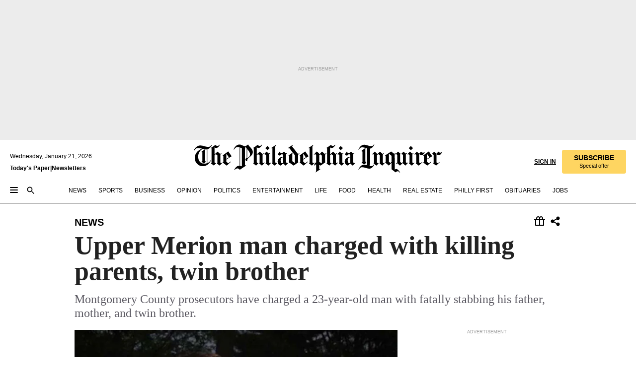

--- FILE ---
content_type: text/html; charset=utf-8
request_url: https://www.inquirer.com/philly/news/breaking/20110306_Upper_Merion_man_charged_with_killing_parents__brother.html
body_size: 36607
content:
<!DOCTYPE html><html lang="en"><head><link rel="preload" as="image" href="https://www.inquirer.com/resizer/v2/3ABZVAYXXJCA3HL5JQ2MBJ5L5E.jpg?auth=21cb0e3269945b6424c6a1c20dad8926ece6a28d4ce76ff11b2d3f86d9aa1e41&amp;width=760&amp;height=507&amp;smart=true" imageSrcSet="" imageSizes="(min-width: 1040px) 650px, calc(100vw - 16px)"/><link rel="preconnect" href="https://media.inquirer.com/"/><link rel="dns-prefetch" href="https://media.inquirer.com"/><link rel="preconnect" href="https://p543.inquirer.com/"/><link rel="dns-prefetch" href="https://p543.inquirer.com"/><link rel="stylesheet" type="text/css" href="https://htlbid.com/v3/inquirer-web.com/htlbid.css"/><script async="" src="https://htlbid.com/v3/inquirer-web.com/htlbid.js"></script><link rel="stylesheet" href="/pf/resources/dist/inquirer-light/css/style.css?d=1141"/><title>Upper Merion man charged with killing parents, twin brother</title><link rel="apple-touch-icon-precomposed" sizes="57x57" href="https://media.inquirer.com/designimages/apple-touch-icon-57x57-precomposed.png"/><link rel="apple-touch-icon-precomposed" sizes="76x76" href="https://media.inquirer.com/designimages/apple-touch-icon-76x76-precomposed.png"/><link rel="apple-touch-icon-precomposed" sizes="120x120" href="https://media.inquirer.com/designimages/apple-touch-icon-60x60-precomposed@2x.png"/><link rel="apple-touch-icon-precomposed" sizes="152x152" href="https://media.inquirer.com/designimages/apple-touch-icon-76x76-precomposed@2x.png"/><link rel="apple-touch-icon-precomposed" sizes="180x180" href="https://media.inquirer.com/designimages/apple-touch-icon-60x60-precomposed@3x.png"/><link rel="icon" sizes="16x16" href="https://media.inquirer.com/designimages/apple-touch-icon-16x16-precomposed.png"/><link rel="icon" sizes="192x192" href="https://media.inquirer.com/designimages/touch-icon-192x192.png"/><link rel="apple-touch-icon-precomposed" href="https://media.inquirer.com/designimages/apple-touch-icon-precomposed.png"/><link rel="apple-touch-icon" href="https://media.inquirer.com/designimages/apple-touch-icon.png"/><meta name="robots" content="index, follow"/><meta name="googlebot-news" content="index"/><meta name="googlebot" content="index"/><meta name="copyright" content="(c) 2026 The Philadelphia Inquirer, LLC"/><meta name="distribution" content="global"/><meta name="rating" content="general"/><meta name="application-name" content="The Philadelphia Inquirer, LLC"/><meta property="og:site_name" content="Inquirer.com"/><meta name="viewport" content="width=device-width,minimum-scale=1,initial-scale=1,maximum-scale=1"/><meta name="arc_environment" content="fusion"/><meta property="fb:pages" content="6130721655"/><meta name="twitter:site" content="@PhillyInquirer"/><meta name="twitter:creator" content="@PhillyInquirer"/><meta property="og:locale" content="en_US"/><meta name="twitter:card" content="summary_large_image"/><script data-schema="Organization" type="application/ld+json">
        {
          "name": "The Philadelphia Inquirer, LLC",
          "url": "https://www.inquirer.com",
          "logo": "https://www.inquirer.com/pb/resources/dist/images/inquirer-logo-official-v2.svg",
          "sameAs": [
            "https://www.facebook.com/philadelphiainquirer/",
            "https://twitter.com/PhillyInquirer"
          ],
          "@type": "NewsMediaOrganization",
          "@context": "http://schema.org"
        }
      </script><script>
            var pmnAdmin = {};
            var PMNdataLayer = [{
              analytics: {}
            }];
          </script><link rel="canonical" href="https://www.inquirer.com/philly/news/breaking/20110306_Upper_Merion_man_charged_with_killing_parents__brother.html"/><meta property="og:title" content="Upper Merion man charged with killing parents, twin brother"/><meta property="og:description" content="Montgomery County prosecutors have charged a 23-year-old man with fatally stabbing his father, mother, and twin brother."/><meta property="og:image" content="https://www.inquirer.com/resizer/v2/3ABZVAYXXJCA3HL5JQ2MBJ5L5E.jpg?auth=21cb0e3269945b6424c6a1c20dad8926ece6a28d4ce76ff11b2d3f86d9aa1e41&amp;width=760&amp;height=507&amp;smart=true"/><meta property="og:image:width" content="400"/><meta property="og:image:height" content="300"/><meta name="twitter:title" content="Upper Merion man charged with killing parents, twin brother"/><meta name="twitter:description" content="Montgomery County prosecutors have charged a 23-year-old man with fatally stabbing his father, mother, and twin brother."/><meta name="twitter:image" content="https://www.inquirer.com/resizer/v2/3ABZVAYXXJCA3HL5JQ2MBJ5L5E.jpg?auth=21cb0e3269945b6424c6a1c20dad8926ece6a28d4ce76ff11b2d3f86d9aa1e41&amp;width=760&amp;height=507&amp;smart=true"/><meta name="cXenseParse:title" content="Upper Merion man charged with killing parents, twin brother"/><meta property="article:section" content="News, news, news"/><meta name="author" content="Marcia Gelbart, INQUIRER STAFF WRITER"/><meta itemProp="description" name="description" content="Montgomery County prosecutors have charged a 23-year-old man with fatally stabbing his father, mother, and twin brother."/><meta name="og:url" content="https://www.inquirer.com/philly/news/breaking/20110306_Upper_Merion_man_charged_with_killing_parents__brother.html"/><meta property="article:modified_time" content="2018-11-19T22:43:48-05:00"/><meta name="date" content="2011-03-06T21:00:00Z"/><meta name="article_id" content="IA33W6S6YVBAVF3KR5MF5S5BAM"/><meta property="og:type" content="article"/><meta property="article:opinion" content="false"/><meta property="vf:unique_id" content="IA33W6S6YVBAVF3KR5MF5S5BAM"/><meta name="sailthru.tags" content="news"/><meta name="sailthru.author" content="Marcia Gelbart, INQUIRER STAFF WRITER"/><meta name="sailthru.date" content="2011-03-06T21:00:00Z"/><meta name="sailthru.title" content="Upper Merion man charged with killing parents, twin brother"/><meta name="sailthru.description" content="Montgomery County prosecutors have charged a 23-year-old man with fatally stabbing his father, mother, and twin brother."/><meta name="sailthru.image.full" content="https://www.inquirer.com/resizer/v2/3ABZVAYXXJCA3HL5JQ2MBJ5L5E.jpg?auth=21cb0e3269945b6424c6a1c20dad8926ece6a28d4ce76ff11b2d3f86d9aa1e41&amp;width=760&amp;height=507&amp;smart=true"/><meta name="sailthru.image.thumb" content="https://www.inquirer.com/resizer/v2/3ABZVAYXXJCA3HL5JQ2MBJ5L5E.jpg?auth=21cb0e3269945b6424c6a1c20dad8926ece6a28d4ce76ff11b2d3f86d9aa1e41&amp;width=760&amp;height=507&amp;smart=true"/><script data-schema="NewsArticle" type="application/ld+json">
    {
      "@context": "http://schema.org",
      "@type": "NewsArticle",
      "mainEntityOfPage": {
        "@type": "WebPage",
        "@id": "https://www.inquirer.com/philly/news/breaking/20110306_Upper_Merion_man_charged_with_killing_parents__brother.html"
      },
      "headline": "Upper Merion man charged with killing parents, twin brother",
      "thumbnailUrl": "https://www.inquirer.com/resizer/v2/3ABZVAYXXJCA3HL5JQ2MBJ5L5E.jpg?auth=21cb0e3269945b6424c6a1c20dad8926ece6a28d4ce76ff11b2d3f86d9aa1e41&width=760&height=507&smart=true",
      "articleSection": "news",
      "image": {
        "@type": "ImageObject",
        "url": "https://www.inquirer.com/resizer/v2/3ABZVAYXXJCA3HL5JQ2MBJ5L5E.jpg?auth=21cb0e3269945b6424c6a1c20dad8926ece6a28d4ce76ff11b2d3f86d9aa1e41&width=760&height=507&smart=true",
        "height": 300,
        "width": 400
      },
      "datePublished": "2011-03-06T16:00:00-05:00",
      "dateModified": "2011-03-06T16:00:00-05:00",
      "author": [{"@type":"Person","name":"Marcia Gelbart"}],
      "isAccessibleForFree": false,
      "hasPart": {
        "@type": "WebPageElement",
        "isAccessibleForFree": false,
        "cssSelector" : ".article-body-paywall"
      },
      "isPartOf": {
        "@type": ["CreativeWork", "Product"],
        "name": "The Philadelphia Inquirer",
        "productID": "inquirer.com:basic"
      },
      "publisher": {
        "@type": "NewsMediaOrganization",
        "name": "The Philadelphia Inquirer",
        "logo": {
          "@type": "ImageObject",
          "url": "https://media.inquirer.com/designimages/inquirer-logo-amp.png",
          "width": 600,
          "height": 60
        }
      },
      "description": "Montgomery County prosecutors have charged a 23-year-old man with fatally stabbing his father, mother, and twin brother.",
      "keywords": [
        "articleID/IA33W6S6YVBAVF3KR5MF5S5BAM",
        "Type/Article",
        "target/News/news/news",
        "NavLink/news"
      ],
      "identifier": {
        "@type": "PropertyValue",
        "propertyID": "articleID",
        "value": "IA33W6S6YVBAVF3KR5MF5S5BAM"
      }
    }
    </script><script src="https://cdn.cookielaw.org/scripttemplates/otSDKStub.js" data-domain-script="c6dea5ec-f3a5-432d-8d99-556d91c9726b" type="text/javascript" charset="UTF-8" data-dLayer-name="PMNdataLayer"></script><script src="https://cdn.speedcurve.com/js/lux.js?id=283407416" defer="" crossorigin="anonymous"></script><script type="application/javascript" id="polyfill-script">if(!Array.prototype.includes||!(window.Object && window.Object.assign)||!window.Promise||!window.Symbol||!window.fetch){document.write('<script type="application/javascript" src="/pf/dist/engine/polyfill.js?d=1141&mxId=00000000" defer=""><\/script>')}</script><script id="fusion-engine-react-script" type="application/javascript" src="/pf/dist/engine/react.js?d=1141&amp;mxId=00000000" defer=""></script><script id="fusion-engine-combinations-script" type="application/javascript" src="/pf/dist/components/combinations/light.js?d=1141&amp;mxId=00000000" defer=""></script>
<script>(window.BOOMR_mq=window.BOOMR_mq||[]).push(["addVar",{"rua.upush":"false","rua.cpush":"false","rua.upre":"false","rua.cpre":"false","rua.uprl":"false","rua.cprl":"false","rua.cprf":"false","rua.trans":"","rua.cook":"false","rua.ims":"false","rua.ufprl":"false","rua.cfprl":"false","rua.isuxp":"false","rua.texp":"norulematch","rua.ceh":"false","rua.ueh":"false","rua.ieh.st":"0"}]);</script>
                              <script>!function(e){var n="https://s.go-mpulse.net/boomerang/";if("False"=="True")e.BOOMR_config=e.BOOMR_config||{},e.BOOMR_config.PageParams=e.BOOMR_config.PageParams||{},e.BOOMR_config.PageParams.pci=!0,n="https://s2.go-mpulse.net/boomerang/";if(window.BOOMR_API_key="PPACB-T4Q7H-SPCW8-FS2AT-3JVSH",function(){function e(){if(!o){var e=document.createElement("script");e.id="boomr-scr-as",e.src=window.BOOMR.url,e.async=!0,i.parentNode.appendChild(e),o=!0}}function t(e){o=!0;var n,t,a,r,d=document,O=window;if(window.BOOMR.snippetMethod=e?"if":"i",t=function(e,n){var t=d.createElement("script");t.id=n||"boomr-if-as",t.src=window.BOOMR.url,BOOMR_lstart=(new Date).getTime(),e=e||d.body,e.appendChild(t)},!window.addEventListener&&window.attachEvent&&navigator.userAgent.match(/MSIE [67]\./))return window.BOOMR.snippetMethod="s",void t(i.parentNode,"boomr-async");a=document.createElement("IFRAME"),a.src="about:blank",a.title="",a.role="presentation",a.loading="eager",r=(a.frameElement||a).style,r.width=0,r.height=0,r.border=0,r.display="none",i.parentNode.appendChild(a);try{O=a.contentWindow,d=O.document.open()}catch(_){n=document.domain,a.src="javascript:var d=document.open();d.domain='"+n+"';void(0);",O=a.contentWindow,d=O.document.open()}if(n)d._boomrl=function(){this.domain=n,t()},d.write("<bo"+"dy onload='document._boomrl();'>");else if(O._boomrl=function(){t()},O.addEventListener)O.addEventListener("load",O._boomrl,!1);else if(O.attachEvent)O.attachEvent("onload",O._boomrl);d.close()}function a(e){window.BOOMR_onload=e&&e.timeStamp||(new Date).getTime()}if(!window.BOOMR||!window.BOOMR.version&&!window.BOOMR.snippetExecuted){window.BOOMR=window.BOOMR||{},window.BOOMR.snippetStart=(new Date).getTime(),window.BOOMR.snippetExecuted=!0,window.BOOMR.snippetVersion=12,window.BOOMR.url=n+"PPACB-T4Q7H-SPCW8-FS2AT-3JVSH";var i=document.currentScript||document.getElementsByTagName("script")[0],o=!1,r=document.createElement("link");if(r.relList&&"function"==typeof r.relList.supports&&r.relList.supports("preload")&&"as"in r)window.BOOMR.snippetMethod="p",r.href=window.BOOMR.url,r.rel="preload",r.as="script",r.addEventListener("load",e),r.addEventListener("error",function(){t(!0)}),setTimeout(function(){if(!o)t(!0)},3e3),BOOMR_lstart=(new Date).getTime(),i.parentNode.appendChild(r);else t(!1);if(window.addEventListener)window.addEventListener("load",a,!1);else if(window.attachEvent)window.attachEvent("onload",a)}}(),"".length>0)if(e&&"performance"in e&&e.performance&&"function"==typeof e.performance.setResourceTimingBufferSize)e.performance.setResourceTimingBufferSize();!function(){if(BOOMR=e.BOOMR||{},BOOMR.plugins=BOOMR.plugins||{},!BOOMR.plugins.AK){var n=""=="true"?1:0,t="",a="cln65hyxzcoi62lrlfga-f-083fffe8f-clientnsv4-s.akamaihd.net",i="false"=="true"?2:1,o={"ak.v":"39","ak.cp":"689028","ak.ai":parseInt("653835",10),"ak.ol":"0","ak.cr":10,"ak.ipv":4,"ak.proto":"h2","ak.rid":"64faef29","ak.r":44268,"ak.a2":n,"ak.m":"dscr","ak.n":"ff","ak.bpcip":"18.219.238.0","ak.cport":33372,"ak.gh":"23.192.164.143","ak.quicv":"","ak.tlsv":"tls1.3","ak.0rtt":"","ak.0rtt.ed":"","ak.csrc":"-","ak.acc":"","ak.t":"1769036108","ak.ak":"hOBiQwZUYzCg5VSAfCLimQ==[base64]/pJqiuqP7OwhkVCkzEp0yIysoLjZpptRbdQx1oTqzTZKoMvYCTU+gLCnWxvn3wApE8aY7WjMdQdaRg1b+7GzW7Va8KQRXl8UgUzCd9WnuYTbk0uKAeBVk+2W62pl/BNt7lRQZl9QmjALANUkl1gfUTJ+rMT0cm6kkw=","ak.pv":"123","ak.dpoabenc":"","ak.tf":i};if(""!==t)o["ak.ruds"]=t;var r={i:!1,av:function(n){var t="http.initiator";if(n&&(!n[t]||"spa_hard"===n[t]))o["ak.feo"]=void 0!==e.aFeoApplied?1:0,BOOMR.addVar(o)},rv:function(){var e=["ak.bpcip","ak.cport","ak.cr","ak.csrc","ak.gh","ak.ipv","ak.m","ak.n","ak.ol","ak.proto","ak.quicv","ak.tlsv","ak.0rtt","ak.0rtt.ed","ak.r","ak.acc","ak.t","ak.tf"];BOOMR.removeVar(e)}};BOOMR.plugins.AK={akVars:o,akDNSPreFetchDomain:a,init:function(){if(!r.i){var e=BOOMR.subscribe;e("before_beacon",r.av,null,null),e("onbeacon",r.rv,null,null),r.i=!0}return this},is_complete:function(){return!0}}}}()}(window);</script></head><body><div>
                <script type="text/javascript">
                  function OptanonWrapper() { }
                </script>
              </div><noscript>
          <iframe src="https://www.googletagmanager.com/ns.html?id=GTM-M4NMCHW"
          height="0" width="0" style="display:none;visibility:hidden"></iframe></noscript><div id="fusion-app" class=""><div class="article-body article-body-paywall type-body-text"><a class="sr-only focus:not-sr-only active:not-sr-only hover:not-sr-only" href="#article-body">Skip to content</a><header id="app-bar" class="app-bar header top-0 sticky z-[11]"><div data-ad-name="article/top_banner_masthead" class="text-center container-column
          bg-[#ececec] overflow-hidden py-4 flex-col justify-center items-center flex min-h-[50px] md:min-h-[90px] lg:min-h-[250px]"><div class="type-button absolute z-0"><div class="advertisement-text font-light xxs:leading-5 xs:leading-none text-[9px] text-[#999] tracking-normal uppercase justify-center flex flex-row mb-1">Advertisement</div></div><div class="container-row justify-center w-full z-1"><div class="arcad bg-none my-0 mx-auto min-h-0 min-w-0 ad-responsive text-center "><div class="htlad-web-top_banner_masthead" data-unit="phl.news/article/top_banner" data-targeting="{&quot;position&quot;:&quot;slider&quot;,&quot;position_type&quot;:&quot;slider_section&quot;}"></div></div></div></div><nav class="global-app-bar sticky top-0 border-solid z-[11] inset-x-0 border-b bg-white "><div class="h-[62px] flex flex-col max-w-[1240px] mx-auto px-5 justify-center relative lg:h-[127px] bg-white"><div class="static lg:relative"><div class="transition-all lg:w-[616px] left-0 flex flex-col
        overflow-hidden duration-200 absolute w-full top-16
        lg:left-8 shadow-md lg:top-[128px] h-0"><div class="flex flex-col bg-white space-y-3 p-3 shadow-md inq-dropdown-menu px-7 py-4 "><div class="relative"><input type="text" placeholder="Search" aria-required="false" aria-label="Search" id="search" class="font-grot10 border border-solid border-neutral-dark-gray focus:border-primary-blue active:border-primary-blue w-full px-6 py-3 text-4"/><div class="absolute top-1 right-1"><button class="cursor-pointer p-2 bg-transparent"><svg xmlns="http://www.w3.org/2000/svg" width="20" height="20" viewBox="0 0 24 24"><use href="#search-icon-circle"></use><use href="#search-icon-line"></use></svg></button></div></div></div></div></div><div class="flex flex-row flex-auto"><svg xmlns="http://www.w3.org/2000/svg" class="hidden"><defs><path d="M0 0h24v24H0z" fill="none" id="search-icon-circle"></path><path d="M15.5 14h-.79l-.28-.27C15.41 12.59 16 11.11 16 9.5 16 5.91 13.09 3 9.5 3S3 5.91 3 9.5 5.91 16 9.5 16c1.61 0 3.09-.59 4.23-1.57l.27.28v.79l5 4.99L20.49 19l-4.99-5zm-6 0C7.01 14 5 11.99 5 9.5S7.01 5 9.5 5 14 7.01 14 9.5 11.99 14 9.5 14z" id="search-icon-line"></path></defs></svg><div class="flex-1 flex items-center space-x-2 lg:hidden"><button type="button" role="button" aria-label="Full navigation" aria-haspopup="true" aria-expanded="false" class="flex flex-col h-3 w-4 p-0 rounded
      justify-center items-center group cursor-pointer bg-transparent"><div class="h-0.5 w-4 rounded-full transition ease
      transform duration-300 opacity-100 group-hover:opacity-50  bg-black"></div><div class="h-0.5 w-4 my-[3px] rounded-full
      transition ease transform duration-300 opacity-100 group-hover:opacity-50 bg-black"></div><div class="h-0.5 w-4 rounded-full transition
      ease transform duration-300 opacity-100 group-hover:opacity-50  bg-black"></div></button><button class="cursor-pointer p-2 mt-1 bg-transparent" aria-label="Search" aria-haspopup="true" aria-expanded="false"><svg xmlns="http://www.w3.org/2000/svg" width="20" height="20" viewBox="0 0 24 24"><use href="#search-icon-circle"></use><use href="#search-icon-line"></use></svg></button></div><div class="hidden flex-1 flex-col space-y-1 justify-center lg:flex lg:pt-3"><div class="flex flex-row items-center"><div aria-label="Wednesday, January 21, 2026" class="text-3 mb-1 mr-1">Wednesday, January 21, 2026</div></div><div class="flex gap-1 text-3 font-bold leading-3.5 "><a href="https://eedition.inquirer.com/" id="todayspaper" data-link-type="global-nav" aria-label="Print Copy of Today&#x27;s Paper" role="link" class="no-underline text-black">Today&#x27;s Paper</a>|<a class="no-underline text-black" href="https://www.inquirer.com/newsletters/" data-link-type="global-nav" aria-label="Newsletters" role="link">Newsletters</a></div></div><div class="flex-1 text-center justify-center items-center flex"><a data-link-type="global-nav" aria-label="The Philadelphia Inquirer - Go to homepage link" role="link" class="flex-1 relative w-[140px] sm:w-[325px] lg:w-[500px]" href="/"><div class="absolute left-0 right-0 h-full flex items-center text-black"><svg class="transition-all duration-500 w-[140px] mx-auto opacity-100 sm:opacity-0  w-[140px]" xmlns="http://www.w3.org/2000/svg" viewBox="0 0 1124.32 253.93" fill="currentColor"><path d="M290.15,136.89V155.6s13.26,11.37,18.47,14.68l19.9-16.58,3.32,3.79-36.95,32.68H293l-33.63-26.29v-2.13s4.5-1.18,4.5-2.61V104.67c0-1.66-5-3.55-5-3.55V99l47.37-34.11h2.84l28.18,40.74v1.89ZM292.29,86l-2.13,1.66v43.82l23-14.92Z"></path><path d="M589.13,190.19h-1.42l-23.45-18.95v-2.13s3.08-1.18,3.08-3.55V99.72s-9-8.76-14.92-12.08l-10.66,9V163s5.92,5.45,8.76,5.45a6.3,6.3,0,0,0,4-1.18l1.42,2.61L537.26,190.2h-1.42l-25.11-19.42v-2.13s4.74-1.89,4.74-3.55V93.81s-5.21-5.21-8.53-5.21c-1.89,0-3.55,1.42-5.68,3.32l-2.37-3.08L519.73,66.1h1.42s18.71,12.79,23,22l23.68-22h1.42L592.9,86.71,601.66,78l3.08,3.32L593.61,92.16V162.5s4.74,5.68,9,5.68c2.13,0,4.74-2.61,6.87-4.5l2.61,2.84Z"></path><path d="M770.86,168.34,747.5,190.19h-1.42l-23.45-20.84-8,7.34-3.32-3.55,10.66-9.47V94.51s-6.64-5.68-8.54-5.68-2.61,1.18-4.74,3.08l-2.13-3.08,22-22.74H730l21.32,18v2.37s-3.08,1.42-3.08,3.79V157s8.53,9.24,14,12.32l10.89-9.24V94s-8.05-5.92-9.71-5.92c-1.42,0-2.84,1.18-3.79,1.89l-1.9-2.84L777.8,66.09h1.42l20.61,17.29,6.63-5.92L809.78,81,799.36,91v69.87s7.82,7.34,10.66,7.34c1.9,0,5.45-3.79,7.58-5.68l2.61,2.84-24.16,24.87h-1.42Z"></path><path d="M853.83,190.19h-1.42l-24.63-18.95v-2.13s4.26-1.18,4.26-3.55V97.82s-6.4-6.63-11.84-10.18l-3.79,3.55-2.84-3.08,21.79-22.26h1.42l20.84,18.71,8.76-8.76,3.08,3.32L858.33,90v72.47s5,5.45,9.47,5.45c1.9,0,5-3.08,7.11-5l2.37,3.08ZM845.78,52.1h-2.13s-9.47-10.66-17.76-17.05V32.92a83.15,83.15,0,0,0,17.05-17.76h2.13s8.76,10.42,17.76,17.53v2.13A107.19,107.19,0,0,0,845.78,52.1Z"></path><path d="M940.52,97.58c-6.63,0-12.55-2.37-18.47-8.29H918.5v73s9,6.63,11.6,6.63c1.9,0,10.66-7.58,12.79-9.47l3.08,3.08-30.79,27.71h-1.42l-25.34-19.42v-2.13s3.79-1.89,3.79-3.55V94.75s-6.16-5.45-9-6.39c-1.9,0-3.08,1.42-5.21,3.32l-2.84-2.84L896.48,66.1h1.66l20.37,18,15.63-18h2.13s7.1,8.76,15.87,8.76c5.21,0,10.42-1.18,14.21-7.11l2.84,1.42C964.67,78.87,951.65,97.58,940.52,97.58Z"></path><path d="M986.94,136.89V155.6s13.26,11.37,18.47,14.68l19.89-16.58,3.32,3.79-36.95,32.68h-1.89L956.15,163.9v-2.13s4.5-1.18,4.5-2.61V104.69c0-1.66-5-3.55-5-3.55V99l47.37-34.11h2.84l28.19,40.74v1.89ZM989.07,86l-2.13,1.66v43.82l23-14.92Z"></path><path d="M1095.65,97.58c-6.63,0-12.55-2.37-18.47-8.29h-3.55v73s9,6.63,11.6,6.63c1.9,0,10.66-7.58,12.79-9.47l3.08,3.08-30.79,27.71h-1.42l-25.34-19.42v-2.13s3.79-1.89,3.79-3.55V94.75s-6.16-5.45-9-6.39c-1.9,0-3.08,1.42-5.21,3.32l-2.84-2.84,21.32-22.74h1.66l20.37,18,15.63-18h2.13s7.1,8.76,15.87,8.76c5.21,0,10.42-1.18,14.21-7.11l2.84,1.42C1119.8,78.87,1106.78,97.58,1095.65,97.58Z"></path><path d="M185,26.52V90.23l.24.24,25.82-24.4h1.42l23.68,20.61,8.76-8.76L248,80.76,236.87,92.13v70.34s4.74,5.68,9,5.68c2.37,0,5.68-3.55,7.82-5.68l2.84,2.84-25.11,24.87H230l-22.5-18.71v-2.13s3.08-1.18,3.08-3.55V100s-7.82-8-14.21-12.08L185,97.82v63.71c.47,1.18,5,7.11,12.79,7.11l.47,2.61L179.55,190.2h-1.42l-23.92-18.95v-2.13s4.5-1.89,4.5-3.55V37.67c0-2.84-5.21-3.55-5.21-3.55V31.51c18.71-10.42,37.66-25.58,37.66-25.58h1.66s21.37,19.86,36.47-2.84L233.08,5C206.8,50.67,185,26.52,185,26.52Z"></path><path d="M699.79,227.44l-.26-137.62,10.7-10.44-3.06-3.31-10.69,9.67-28-20.62h-1.53l-52.7,34.37V101a17.82,17.82,0,0,1,4.85,2.36,2.34,2.34,0,0,1,.71.94s0,.05,0,.51v53.74a1.29,1.29,0,0,1-.37,1s-.92,1.22-4.72,2.22v1.53l32.08,27h1.53l22.4-25.46h.51l.26,2.68-.35,55.86,35.23,27.5h1.78s19.3-22.64,36.67,3.06l3-2S723,205.59,699.79,227.44Zm-28.52-69.75-9.42,9.67c-3.29-1.53-13.75-12-13.75-12V86.49l1-.76c4.43,2.37,22.15,17.06,22.15,17.06v54.9Z"></path><path d="M120.33,169.06V44.42C147,38.2,160.78,8.79,160.78,8.79l-4-2.16a27,27,0,0,1-7.5,9.79c-10.35,8-20.07,7.47-36,5a98.05,98.05,0,0,1-11.6-2.69c-5.19-1.4-8.12-2.28-8.12-2.28-17.1-5-24.74-5.63-24.74-5.63-8.67-1-13.82-1-16.8-.63a35.24,35.24,0,0,0-3.82.63c-12.87,3-22.62,10-30,17A76,76,0,0,0,0,54.82l3.77,2A59.7,59.7,0,0,1,7.06,51a44.79,44.79,0,0,1,9.18-10.64,29.7,29.7,0,0,1,8.1-4.87,24.9,24.9,0,0,1,8-1.94c6.88-.63,18,.67,27,2.3,8.15,1.48,14.56,3.27,14.56,3.27C-9.31,70.84,10.7,141.8,10.7,141.8a73.15,73.15,0,0,0,31.5,43.58A69.91,69.91,0,0,0,57,192.54,68.51,68.51,0,0,0,72.56,196a78.56,78.56,0,0,0,16-.19A70.54,70.54,0,0,0,107.82,191a64.8,64.8,0,0,0,9.8-5,84.07,84.07,0,0,0,21.5-19.26,131.28,131.28,0,0,0,13.48-20.66L148.71,144C137,164.43,120.33,169.06,120.33,169.06ZM66.07,158.41l2.8,3,4-2.93L90,173.05a55.29,55.29,0,0,1-13.66-2.2,42.32,42.32,0,0,1-7.63-3,48.84,48.84,0,0,1-12.3-9.1,61.29,61.29,0,0,1-6.08-7.28,55.19,55.19,0,0,1-5.91-10.69,61.74,61.74,0,0,1-3-8.85,72.08,72.08,0,0,1-1.64-8.25,85.79,85.79,0,0,1-.77-12.64s0-4.37.52-9.47a80.83,80.83,0,0,1,1.68-10.51,79.34,79.34,0,0,1,4.58-14.3,76.39,76.39,0,0,1,9.63-16.32A71.79,71.79,0,0,1,79.79,40.74s9.52,2.31,18.06,4L66,68.6l2.79,3,5.63-4.22a2.44,2.44,0,0,1,.33.47,7.82,7.82,0,0,1,.74,1.85s.08.31.19.77a32.74,32.74,0,0,1,.59,3.69c.1,1.07.25,2.53.33,4,.06,1.23.06.82.15,3.73,0,.46.07,1.71.07,3.38,0,3,0,7.23-.08,10.85,0,3.85,0,4,0,4l0,18-.08,29.51v2.83l-10.65,8M102.81,45.7a44.78,44.78,0,0,0,13.53-.48V170.36a58.59,58.59,0,0,1-11.61,2.24c-2.23.28-7.26.48-7.26.48-2.57.18-7.44,0-7.44,0l18.24-16.55a18.12,18.12,0,0,1-6.72-8,11.19,11.19,0,0,1-.4-1.25,10.37,10.37,0,0,1-.26-1.67c0-.54,0-1.05,0-1.44v-.72l0-7.22,0-89"></path><path d="M517.57,180.94,514,178.78a26.53,26.53,0,0,1-6.64,9.79c-9.16,8-17.76,7.47-31.84,5-.69-.12-1.33-.25-2-.39.58-.9,1.15-1.9,1.72-3A35.91,35.91,0,0,0,479,177.89c.45-4.77.54-8.8.54-8.8l.88-32.3.24-39.63V38l1.08-.24c23.61-6.22,35.8-35.63,35.8-35.63L514,0a26.53,26.53,0,0,1-6.64,9.79c-9.16,8-17.76,7.47-31.84,5a78.31,78.31,0,0,1-10.26-2.69c-4.59-1.4-7.19-2.28-7.19-2.28-15.13-5-21.89-5.63-21.89-5.63-7.67-1-12.23-1-14.86-.63a28,28,0,0,0-3.38.63c-11.39,3-20,10-26.51,17a77.9,77.9,0,0,0-16.15,27l3.34,2a62.21,62.21,0,0,1,2.91-5.89,43.31,43.31,0,0,1,8.13-10.64,25.53,25.53,0,0,1,7.17-4.87,20,20,0,0,1,7.1-1.94c6.09-.63,15.9.67,23.85,2.3,4.26.87,8,1.85,10.3,2.51L400.85,59.38,404,62.67l4.79-3.49s3.06,1.31,2.81,27.13l-.1,72.87-1.17.8-9.47,6.9,3.13,3.3,4-2.92,17.51,14.86h0a28.34,28.34,0,0,0-4.1.22A28,28,0,0,0,418,183c-11.39,3-20,10-26.51,17a77.9,77.9,0,0,0-16.15,27l3.34,2a62.21,62.21,0,0,1,2.91-5.89,43.31,43.31,0,0,1,8.13-10.64,25.53,25.53,0,0,1,7.17-4.87,20,20,0,0,1,7.1-1.94c6.09-.63,15.9.67,23.85,2.3,7.21,1.48,12.88,3.27,12.88,3.27,19.31,5.72,30.36,10.41,47,3.24C507,206.12,517.57,180.94,517.57,180.94Zm-92.07,1.14L446.45,165l-4.78-4.31a14.69,14.69,0,0,1-4.21-9.94V37.58l5.69-4.37,2.76.87s2.52.69,6,1.6V170c.13,9.19-.67,14.19-1.14,16.33-10-2.91-14.59-3.36-14.59-3.36a91.37,91.37,0,0,0-10.47-.85Z"></path></svg></div><div class="absolute left-0 right-0 h-full flex items-center text-black"><svg class="transition-all duration-500 sm:w-[325px] mx-auto opacity-0 sm:opacity-100  lg:w-[500px]" xmlns="http://www.w3.org/2000/svg" viewBox="0 0 1249.3 142.76" fill="currentColor"><g><g><path d="M550.35,77V87.48s7.49,6.44,10.34,8.24l11.23-9.29,2,2.1L553.05,107h-1L533,92.12V90.93s2.55-.6,2.55-1.5V58.87c0-1-2.7-2.1-2.7-2.1v-1.2L559.49,36.4H561l15.87,22.92v1Zm1.2-28.77-1.2,1.05V73.85l12.88-8.39ZM594.39,107h-.9L579.86,96.32v-1.2s2.25-.75,2.25-2.1V18.13L582,18l-4.5,2.24-.89-2.09c9.43-5.7,23.66-16,23.66-16l1.35,1.79s-4.79,3.45-4.79,7V91.23s3.29,2.84,5.09,2.84c1,0,2.4-1.2,3.6-2.24l1.64,1.79Zm150,0h-.9L729.66,96.32v-1.2s2.39-.75,2.39-2.1V55a43.15,43.15,0,0,0-6.74-5.7l-2.09,1.95-1.5-1.8L733.85,37h.9l11.68,10.49,5-5,1.64,2-6.14,6.14V91.38s2.7,3,5.25,3c1,0,2.84-1.65,4-2.69l1.35,1.64Zm-4.5-77.74h-1.2a95.73,95.73,0,0,0-10-9.59v-1.2a45.23,45.23,0,0,0,9.58-10h1.2a74,74,0,0,0,10,9.89v1.19a60.87,60.87,0,0,0-9.59,9.74M948.21,107h-.75L934.28,96.32v-1.2s1.65-.75,1.65-2.1V56s-5.1-4.94-8.39-6.74l-6,4.95V91.68s3.29,3,4.94,3a4,4,0,0,0,2.25-.6l.74,1.35L919,107h-.75L904.17,96v-1.2s2.55-1,2.55-1.95V52.73s-2.85-3-4.8-3c-1,0-1.95.9-3.14,2l-1.35-1.8,11.68-12.73h.9s10.49,7.19,12.88,12.28l13.34-12.28H937l13.34,11.53,4.94-4.94,1.8,1.95-6.29,6.14V91.38s2.69,3.14,5.09,3.14c1.2,0,2.7-1.5,3.89-2.55l1.35,1.65Zm102.16-12.28-13,12.28h-.9l-13.18-11.68-4.5,4L1017,97.37l6-5.4V53s-3.75-3.15-4.8-3.15-1.49.75-2.69,1.8l-1.2-1.8,12.43-12.73h.75l12,10v1.34s-1.79.9-1.79,2.1v37.6s4.79,5.24,7.94,7l6.14-5.24V52.88s-4.5-3.45-5.54-3.45c-.75,0-1.5.75-2.1,1.2L1043,49l11.38-11.83h.75l11.54,9.74,3.74-3.45,2,2.1-5.84,5.54v39.4s4.34,4,6,4c1,0,3-2.1,4.19-3.14l1.5,1.49L1064.6,107h-.75ZM1097.11,107h-.75l-13.93-10.63v-1.2s2.39-.75,2.39-2.1V55a47.17,47.17,0,0,0-6.59-5.7l-2.1,1.95-1.64-1.8L1086.77,37h.75l11.68,10.49,5-5,1.79,2-6.29,6.14V91.38s2.85,3,5.4,3c1,0,2.69-1.65,3.89-2.69l1.35,1.64Zm-4.5-77.74h-1.2a95.73,95.73,0,0,0-10-9.59v-1.2a45.23,45.23,0,0,0,9.58-10h1.2a74,74,0,0,0,10,9.89v1.19a68.72,68.72,0,0,0-9.59,9.74m53.33,25.62a14.29,14.29,0,0,1-10.49-4.65h-1.94V91.23S1138.6,95,1140,95c1.2,0,6.14-4.34,7.34-5.39l1.65,1.8L1131.56,107h-.75L1116.58,96v-1.2s2.1-1,2.1-1.95V53.18s-3.45-3-5.1-3.6c-1,0-1.64.9-2.84,2l-1.65-1.65,12-12.73h.9l11.54,10,8.83-10h1.2s3.9,4.94,8.84,4.94c3,0,5.84-.75,8.09-4l1.5.75c-2.55,5.54-9.89,16-16,16M1172,77V87.48s7.49,6.44,10.34,8.24l11.24-9.29,1.79,2.1L1174.7,107h-1l-19-14.83V90.93s2.54-.6,2.54-1.5V58.87c0-1-2.69-2.1-2.69-2.1v-1.2L1181,36.4h1.65l15.88,22.92v1Zm1.2-28.77-1.2,1.05V73.85l12.89-8.39Zm59.92,6.6c-3.74,0-7-1.35-10.33-4.65h-2.1V91.23s5.09,3.74,6.59,3.74c1,0,6-4.34,7.19-5.39l1.8,1.8L1218.89,107h-.75L1203.91,96v-1.2s2.1-1,2.1-1.95V53.18s-3.45-3-5.09-3.6c-1.05,0-1.8.9-3,2l-1.5-1.65,12-12.73h.9l11.39,10,8.84-10h1.19s4,4.94,9,4.94c2.85,0,5.84-.75,7.94-4l1.65.75c-2.55,5.54-9.89,16-16.18,16m-573-2.55V86.73c0,1,2.7,1.8,2.7,1.8v1L638.28,107.1h-.75a29.51,29.51,0,0,0-6.44-3l-.15.15V126l.15.15,4.35-2.1,1,1.65c-13.18,8.69-23.51,16-23.51,16l-.9-1.35s3.14-2.7,3.14-5.09V101.41c-3.44.3-6.74.75-8.54,6.14l-1.34-.3c0-7.34,3.14-13.33,9.88-16.17V53.33s-3.44-3.75-5.54-3.75c-1.35,0-3.3,2.25-4.49,3.45l-1.5-1.5,14.08-15h.9s11.53,7.79,13.48,13.33L644.57,36.7h.75L659.7,49.43,664.94,44l1.65,1.8Zm-15.88,4.79s-5.39-5.09-8.83-7l-4.35,4.35v35.5c4.49,1.35,7.64,2,13,6.59l.15-.15Zm40.9-42.24s12.28,13.63,27-12.13L710,1.65c-8.54,12.73-20.52,1.65-20.52,1.65h-.9a178.85,178.85,0,0,1-21.12,14.38v1.49s2.85.3,2.85,1.95V93c0,1-2.55,2.1-2.55,2.1v1.2L681.27,107H682l10.64-10.63-.3-1.5a8.46,8.46,0,0,1-7.19-4V55l6.44-5.55a54.19,54.19,0,0,1,7.94,6.74v37c0,1.35-1.8,2.1-1.8,2.1v1.2L710.48,107h.75l14.08-14.08-1.5-1.49c-1.19,1.19-3.14,3.14-4.49,3.14-2.4,0-4.94-3.14-4.94-3.14V51.83l6.14-6.44-1.65-1.65-4.94,4.94L700.6,37.15h-.75L685.32,50.78l-.15-.15Zm325.35,113.1c13-12.29,27,13.78,27,13.78l-1.65,1c-9.74-14.38-20.67-1.65-20.67-1.65h-1l-19.77-15.58.15-31.31-.15-1.5h-.15L981.46,107h-.75L962.59,91.83v-.9a6.78,6.78,0,0,0,2.7-1.2.53.53,0,0,0,.15-.6V58.57c0-.3-.45-.45-.45-.45a8.56,8.56,0,0,0-2.7-1.35v-.9L992,36.55h.9l15.73,11.68,6-5.54,1.8,2-6,5.84ZM994.35,88.68V57.82s-9.89-8.39-12.44-9.59l-.6.3v38.8s6,5.84,7.79,6.74Zm-204-51.53c-15.28,15.43-20.07,0-20.07,0h-1.2l-8.84,12.73v.6c1.35,2.55,3.75,6.14,9.29,6.14,4.5,0,8.24-5.84,10.79-8.39l6.59,5.1v9.14c-14.53,1-27.71,9.28-27.71,24.41,0,10.49,6.59,17.53,15,20.07h1l11.54-10.48h.15L798.41,107h.75l13.63-13.18L811.45,92c-1.2,1-2.7,2.4-3.9,2.4-2.55,0-5.84-4-5.84-4V50.48l6-5.84-1.65-1.8-4.34,3.9-10.49-9.59Zm-3.44,28V93.32s-1.5,1.8-5.09,1.8c-4.35,0-7.79-5.84-7.79-14.53s4.34-13.78,12.88-15.43m41-38.2,2,1.2C832.42,21.57,837.81,15,847,15a62.32,62.32,0,0,1,16.32,2.85l-21,15.42,1.8,2,2.7-2c.15,0,1.5,1.2,1.5,15.28v40.9l-6,4.34,1.8,2,2.25-1.65,9.73,8.24c-13.48,0-24.11,13.93-28.16,25.32l2,1.19c2.7-6.74,7.34-13.33,16.63-13.33,12.28,0,26.36,7.19,36.1,7.19,11.53,0,21.27-11.23,25.31-21l-1.94-1.2a14.29,14.29,0,0,1-13.63,9.29,45.9,45.9,0,0,1-8.09-1h-.45a1.13,1.13,0,0,0-.6-.15c1.94-3,2.54-4.94,3.14-9.29.9-7,.9-20.37.9-29.95V21.27c13.33-3,19.92-18.42,20.67-20.07L906,0c-2.4,6-7.49,9.14-14.23,9.14-11.24,0-23.52-7.34-34-7.34-15.58,0-25.31,13.48-29.81,25.16m28.31,75.35,11.69-9.59c-2.7-2.09-5.09-4.49-5.09-7.94V21.12l3.29-2.55a39,39,0,0,0,4.94,1.5v75.5a85,85,0,0,1-.6,9.14,57.4,57.4,0,0,0-14.23-2.4M163.28,77l26.51-16.63v-1L173.91,36.4h-1.64L145.6,55.57v1.2s2.85,1,2.85,2.1V89.43c0,.9-2.55,1.5-2.55,1.5v1.19L164.78,107H166l20.68-18.42-1.8-2.1-11.24,9.29c-2.84-1.8-10.33-8.24-10.33-8.24Zm1.2-28.77,11.68,17.23-12.88,8.39V49.28ZM375.84,107,389,93.32l-1.35-1.64c-1.2,1-3,2.69-4,2.69-2.55,0-5.25-3-5.25-3V50.63l6.3-6.14-1.8-2-4.94,5L366.25,37h-.9L353.22,49.43l1.5,1.8L357,49.28a47.51,47.51,0,0,1,6.6,5.7V93c0,1.35-2.4,2.1-2.4,2.1v1.2L374.94,107Zm-4.5-77.74a60.87,60.87,0,0,1,9.59-9.74V18.28a73.67,73.67,0,0,1-10-9.89h-1.2a45.4,45.4,0,0,1-9.59,10v1.2a96.3,96.3,0,0,1,10,9.59ZM407.45,107h-.9L392.92,96.32v-1.2s2.24-.75,2.24-2.1V18.13L395,18l-4.34,2.24-1.05-2.09c9.44-5.7,23.67-16,23.67-16l1.5,1.79s-4.8,3.45-4.8,7V91.23s3.15,2.84,4.95,2.84c1,0,2.39-1.2,3.59-2.24l1.65,1.79ZM104.11,14.83v35.8l.15.15,14.53-13.63h.75l13.33,11.53,4.94-4.94,1.65,1.65-6.14,6.44V91.38s2.55,3.14,4.94,3.14c1.35,0,3.3-2,4.5-3.14l1.49,1.49L130.17,107h-.75L116.69,96.47v-1.2s1.8-.75,1.8-2.1v-37a54.19,54.19,0,0,0-7.94-6.74L104.11,55v35.8a8.46,8.46,0,0,0,7.19,4l.3,1.5L101,107h-.75L86.73,96.32v-1.2s2.55-1.05,2.55-2.1V21.12c0-1.65-2.85-1.95-2.85-1.95V17.68A178.85,178.85,0,0,0,107.55,3.3h.9s12,11.08,20.52-1.65l2.1,1.05c-14.68,25.76-27,12.13-27,12.13m212.56,0v35.8l.15.15,14.53-13.63h.75l13.33,11.53,4.94-4.94,1.8,1.65-6.29,6.44V91.38s2.55,3.14,5.09,3.14c1.2,0,3.15-2,4.35-3.14L357,92.87,342.73,107H342L329.25,96.32v-1.2s1.8-.6,1.8-2v-37a61.18,61.18,0,0,0-7.94-6.89L316.67,55v35.8a8.48,8.48,0,0,0,7.19,4l.3,1.5L313.52,107h-.75L299.29,96.32v-1.2s2.55-1.2,2.55-2.1V21.12c0-1.65-2.85-1.95-2.85-1.95V17.68A178.85,178.85,0,0,0,320.11,3.3h.9s12.14,11.08,20.53-1.65l2.09,1.05c-14.68,25.76-27,12.13-27,12.13M452.83,37.15c-15.28,15.43-20.07,0-20.07,0h-1.2l-9,12.73v.6c1.5,2.55,3.9,6.14,9.29,6.14,4.65,0,8.24-5.84,10.79-8.39l6.74,5.1v9.14c-14.68,1-27.71,9.28-27.71,24.41A20.22,20.22,0,0,0,436.51,107h1.19l11.39-10.48h.3L460.77,107h.9l13.48-13.18L473.81,92c-1.2,1-2.55,2.4-3.75,2.4-2.55,0-5.84-4-5.84-4V50.48l6-5.84-1.8-1.8-4.19,3.9-10.64-9.59Zm-3.44,28V93.32a7.25,7.25,0,0,1-5.24,1.8c-4.2,0-7.64-5.84-7.64-14.53s4.34-13.78,12.88-15.43m-192,42.39,4.49-2.54,1.2,2.09-31.6,21.28c-4.05-5.1-8.39-6.9-12.29-6.9-5.84,0-10.78,3.9-13.18,8.09-.6-.3-2.1-1-2.25-1.19.9-2.25,9.44-22,26.82-20.53V15.13a34.09,34.09,0,0,0-9.59-1.5c-12.88,0-18.13,12-18.58,13.48l-2.54-1.94C205.37,13.93,214.81.9,229.49.9c10.63,0,18.27,7.79,30,9.14l13-8.84h1c2.09,7.79,23.52,21.27,23.52,38.05,0,13.48-13.64,23.51-22.47,30-4.5,3.29-6.15,8.23-6.15,13.48a8.36,8.36,0,0,0,.3,2.39l-.89.6c-.9-.3-8.39-3.14-8.39-9.28,0-3.75,2.84-5.85,6.74-7V21.12c-1.95-2.84-3.15-4.64-4.8-7.49-1.34.45-2.84,2.4-3.29,5.39a92.7,92.7,0,0,0-.75,12.59Zm-24.57.9,8.69,2.4V19.62L232.78,16Zm49.89-59.17c0-9.28-8.84-18.57-14.24-25.76V68.76c10.19-3,14.24-9.44,14.24-19.48M67.71,95c.9-.3,9.43-2.55,16-14.08l2.09,1.2C77.29,99,64.11,110.4,43.89,110.4c-20.67,0-39.1-19.47-39.1-39.55,0-12.88,3.9-36.4,36.85-49-1.2-.3-12-3.15-21.42-3.15-8.69,0-14.38,5.7-18.12,13.19L0,30.71C5.39,17.38,17.83,5.54,33,5.54c13.18,0,25.76,7.34,38.94,7.34,7.94,0,13.33-2.84,16.33-9.28l2.25,1.34c-.6,1.35-7.79,16.18-22.77,19.93ZM37.15,89l6-4.35V47.93c0-1.49,0-8.38-1.2-10L38.8,40.15,37.15,38.5l18-13.33L44.94,22.92C29.51,30.26,22,46,22,62.17c0,19.92,11.23,35.05,28.61,35.05L41,89.13,38.8,90.78ZM57.82,25.62l-1,.89V81.34c0,3,1.95,5.09,4.2,6.59L50.63,97.22c2.25.15,2.7.15,3.75.15a40.45,40.45,0,0,0,11.08-1.65V25.32a19,19,0,0,1-4.49.44,21.56,21.56,0,0,1-3.15-.14m417.33-5.4L479.5,18l18.12,23.36L476.5,55.57v1.2c1.65,0,3,.6,3,2.1V86.73c0,.9-1.35,1.65-2.85,1.65v1.2l25.17,17.52h.75l24.56-17.52v-1.2c-1.2,0-2.69-1-2.69-1.95V52.88l6.89-7.19L529.68,44l-5.24,5.24-30-38.49c0-3.6,4.79-6.9,4.79-6.9l-1.5-1.79s-14.23,10.33-23.67,16Zm33.41,35.2v39l-13.18-9.29V46.59l4-3Z"></path></g></g></svg></div></a></div><div class="flex-1 flex items-center justify-end lg:pt-3"><div class="text-right"><div class="w-full font-grot10"><a aria-haspopup="true" aria-expanded="false" aria-label="Signin/Signup" data-link-type="global-nav" class="cursor-pointer font-bold uppercase lg:hidden text-3 grid justify-end flex-wrap sm:flex leading-3.5"><span class="inline-block whitespace-nowrap">Sign In / </span><span class="inline-block whitespace-nowrap">Sign Up</span></a><div class="subscribe-btn w-full flex-row items-center space-x-3 lg:flex hidden"><a class="cursor-pointer font-bold text-3 text-neutral-black hidden lg:inline transition-all duration-500 ease-in-out opacity-1 auth0-log-in login-btn sign-in align-middle uppercase underline xxl:text-3.5" role="link" aria-label="Sign in" data-link-type="global-nav">Sign in</a><a class="subscribe no-underline" role="link" aria-label="Subscribe" data-link-type="global-nav" href="https://www.inquirer.com/subscribe_today/"><button class="transition-all duration-300 ease-out rounded cursor-pointer font-grot10 py-2 px-6 text-neutral-black signup-wrapper hidden lg:inline-block relative whitespace-no-wrap text-[.875rem] uppercase bg-[#fed561] border border-[#fed561] test-subscribe-btn leading-4 overflow-hidden" data-link-type="global-nav" style="background-color:#fed561;border-color:#fed561;color:#000000" role="button"><b>SUBSCRIBE</b><div class="transition-all text-[11px] duration-[250ms] ease-in-out offer-language font-light normal-case
                        tracking-normal overflow-hidden ">Special offer</div></button></a></div></div><div class="static lg:relative z-1"><div class="transition-all left-0 lg:left-auto lg:right-0 flex overflow-hidden duration-200 absolute w-full top-16 justify-center bg-white  lg:w-auto lg:top-0 shadow-md  h-0"><div class="w-full sm:w-[400px] lg:w-[254px]"><div class="flex flex-col justify-center items-center shadow-none inq-dropdown-menu p-3 pb-5 sm:mx-auto "><div class="flex justify-center items-center space-x-2"><svg xmlns="http://www.w3.org/2000/svg" width="12" height="12" viewBox="0 0 12 12" version="1.1"><g stroke="none" stroke-width="1" fill="none" fill-rule="evenodd"><g id="tooltip"><circle fill="#1A6AFF" cx="6" cy="6" r="6"></circle><rect fill="#FFFFFF" x="5.25" y="2" width="1.5" height="5"></rect><rect fill="#FFFFFF" x="5.25" y="8" width="1.5" height="1.5"></rect></g></g></svg><div class="text-2.5 info-link" role="link" aria-label="Keep reading by creating a &lt;b&gt;free&lt;/b&gt; account or signing in.">Keep reading by creating a <b>free</b> account or signing in.</div></div><button aria-label="Sign in/Sign up" class="inq-button-ds cursor-pointer font-grot10 !normal-case !text-md !leading-5 min-h-[40px] px-6 py-2.5 !font-medium 
    text-white inline-flex 
    justify-center items-center text-center 
    not-italic rounded 
    box-border focus:ring-4 
    transition-all duration-300 ease-out bg-blue-mid hover:bg-blue-dark focus:ring-blue-dark auth0-log-in login-btn w-full sm:w-auto sm:min-w-[190px] lg:min-w-0 my-2" data-link-type="global-nav">Sign in/Sign up</button><form class="flex justify-center items-center w-full sm:w-auto " action="https://www.inquirer.com/subscribe_today/"><button aria-label="Subscribe" class="inq-button-ds cursor-pointer font-grot10 !normal-case !text-md !leading-5 min-h-[40px] px-6 py-2.5 !font-medium 
    text-white inline-flex 
    justify-center items-center text-center 
    not-italic rounded 
    box-border focus:ring-4 
    transition-all duration-300 ease-out inq-button-ds--secondary bg-transparent hover:bg-transparent !border !border-solid !text-black border-black hover:border-gray-mid-neutral
      focus:!bg-white focus:ring-4 focus:ring-silversand
      active:ring-0 active:!bg-gray-mid-neutral active:!text-white lg:!hidden w-full sm:w-auto sm:min-w-[190px] lg:min-w-0 my-2" data-link-type="global-nav">Subscribe</button></form><form class="flex justify-center items-center w-full sm:w-auto lg:hidden" action="https://www.inquirer.com/donate/"><button aria-label="Support local news" class="inq-button-ds cursor-pointer font-grot10 !normal-case !text-md !leading-5 min-h-[40px] px-6 py-2.5 !font-medium 
    text-white inline-flex 
    justify-center items-center text-center 
    not-italic rounded 
    box-border focus:ring-4 
    transition-all duration-300 ease-out inq-button-ds--secondary bg-transparent hover:bg-transparent !border !border-solid !text-black border-black hover:border-gray-mid-neutral
      focus:!bg-white focus:ring-4 focus:ring-silversand
      active:ring-0 active:!bg-gray-mid-neutral active:!text-white support-local-news-btn w-full sm:w-auto sm:min-w-[190px] lg:min-w-0 my-2" data-link-type="global-nav">Support local news</button></form><a href="#" aria-label="Sign out" class="inq-button-ds cursor-pointer font-grot10 !normal-case !text-md !leading-5 inq-button-ds--link decoration-1 underline-offset-1 text-black h-auto text-center mt-2 hidden logout-btn" data-link-type="global-nav">Sign out</a></div></div></div></div></div></div></div><div class="flex transition-all duration-250 flex-row h-0 overflow-hidden items-center lg:h-[52px]"><div class="flex-1 lg:flex items-center space-x-2 hidden "><button type="button" role="button" aria-label="Full navigation" aria-haspopup="true" aria-expanded="false" class="flex flex-col h-3 w-4 p-0 rounded
      justify-center items-center group cursor-pointer bg-white"><div class="h-0.5 w-4 rounded-full transition ease
      transform duration-300 opacity-100 group-hover:opacity-50  bg-black"></div><div class="h-0.5 w-4 my-[3px] rounded-full
      transition ease transform duration-300 opacity-100 group-hover:opacity-50 bg-black"></div><div class="h-0.5 w-4 rounded-full transition
      ease transform duration-300 opacity-100 group-hover:opacity-50  bg-black"></div></button><button class="cursor-pointer p-2 mt-1 bg-transparent" aria-label="Search" aria-haspopup="true" aria-expanded="false"><svg xmlns="http://www.w3.org/2000/svg" width="20" height="20" viewBox="0 0 24 24"><use href="#search-icon-circle"></use><use href="#search-icon-line"></use></svg></button></div><div class="flex overflow-hidden items-center"><div class="flex-wrap justify-center flex overflow-hidden h-4 transition-all duration-500 ease-in-out"><a data-link-type="header-nav-main" aria-label="News" role="link" class="uppercase no-underline text-black cursor-pointer text-3 mx-6" href="/news/">News</a><a data-link-type="header-nav-main" aria-label="Sports" role="link" class="uppercase no-underline text-black cursor-pointer text-3 mr-6" href="/sports/">Sports</a><a data-link-type="header-nav-main" aria-label="Business" role="link" class="uppercase no-underline text-black cursor-pointer text-3 mr-6" href="/business/">Business</a><a data-link-type="header-nav-main" aria-label="Opinion" role="link" class="uppercase no-underline text-black cursor-pointer text-3 mr-6" href="/opinion/">Opinion</a><a data-link-type="header-nav-main" aria-label="Politics" role="link" class="uppercase no-underline text-black cursor-pointer text-3 mr-6" href="/politics/">Politics</a><a data-link-type="header-nav-main" aria-label="Entertainment" role="link" class="uppercase no-underline text-black cursor-pointer text-3 mr-6" href="/entertainment/">Entertainment</a><a data-link-type="header-nav-main" aria-label="Life" role="link" class="uppercase no-underline text-black cursor-pointer text-3 mr-6" href="/life/">Life</a><a data-link-type="header-nav-main" aria-label="Food" role="link" class="uppercase no-underline text-black cursor-pointer text-3 mr-6" href="/food/">Food</a><a data-link-type="header-nav-main" aria-label="Health" role="link" class="uppercase no-underline text-black cursor-pointer text-3 mr-6" href="/health/">Health</a><a data-link-type="header-nav-main" aria-label="Real Estate" role="link" class="uppercase no-underline text-black cursor-pointer text-3 mr-6" href="/real-estate/">Real Estate</a><a data-link-type="header-nav-main" aria-label="Philly First" role="link" class="uppercase no-underline text-black cursor-pointer text-3 mr-6" href="/philly-first/">Philly First</a><a data-link-type="header-nav-main" aria-label="Obituaries" role="link" class="uppercase no-underline text-black cursor-pointer text-3 mr-6" href="/obituaries/">Obituaries</a><a data-link-type="header-nav-main" aria-label="Jobs" role="link" class="uppercase no-underline text-black cursor-pointer text-3 mr-6" href="/jobs/">Jobs</a></div></div><div class="flex-1"></div></div></div></nav><nav class="global-app-bar !h-[63px] fixed top-0 z-[11] border-solid inset-x-0 transition-all duration-500 mx-auto box-border invisible opacity-0 duration-100 border-b bg-white "><div class="app-bar-wrapper !h-[62px] bg-white flex flex-col max-w-[1240px] mx-auto px-5 justify-center relative inset-x-0 bg-white"><div class="static lg:relative"><div class="transition-all lg:w-[616px] left-0 flex flex-col
        overflow-hidden duration-200 absolute w-full top-16
        lg:left-8 shadow-md lg:top-16 h-0"><div class="flex flex-col bg-white space-y-3 p-3 shadow-md inq-dropdown-menu px-7 py-4 static"><div class="relative"><input type="text" placeholder="Search" aria-required="false" aria-label="Search" id="search" class="font-grot10 border border-solid border-neutral-dark-gray focus:border-primary-blue active:border-primary-blue w-full px-6 py-3 text-4"/><div class="absolute top-1 right-1"><button class="cursor-pointer p-2 bg-transparent"><svg xmlns="http://www.w3.org/2000/svg" width="20" height="20" viewBox="0 0 24 24"><use href="#search-icon-circle"></use><use href="#search-icon-line"></use></svg></button></div></div></div></div></div><div class="flex flex-row flex-auto"><svg xmlns="http://www.w3.org/2000/svg" class="hidden"><defs><path d="M0 0h24v24H0z" fill="none" id="search-icon-circle"></path><path d="M15.5 14h-.79l-.28-.27C15.41 12.59 16 11.11 16 9.5 16 5.91 13.09 3 9.5 3S3 5.91 3 9.5 5.91 16 9.5 16c1.61 0 3.09-.59 4.23-1.57l.27.28v.79l5 4.99L20.49 19l-4.99-5zm-6 0C7.01 14 5 11.99 5 9.5S7.01 5 9.5 5 14 7.01 14 9.5 11.99 14 9.5 14z" id="search-icon-line"></path></defs></svg><div class="flex-1 flex items-center space-x-2"><button type="button" role="button" aria-label="Full navigation" aria-haspopup="true" aria-expanded="false" class="flex flex-col h-3 w-4 p-0 rounded
      justify-center items-center group cursor-pointer bg-transparent"><div class="h-0.5 w-4 rounded-full transition ease
      transform duration-300 opacity-100 group-hover:opacity-50  bg-black"></div><div class="h-0.5 w-4 my-[3px] rounded-full
      transition ease transform duration-300 opacity-100 group-hover:opacity-50 bg-black"></div><div class="h-0.5 w-4 rounded-full transition
      ease transform duration-300 opacity-100 group-hover:opacity-50  bg-black"></div></button><button class="cursor-pointer p-2 mt-1 bg-transparent" aria-label="Search" aria-haspopup="true" aria-expanded="false"><svg xmlns="http://www.w3.org/2000/svg" width="20" height="20" viewBox="0 0 24 24"><use href="#search-icon-circle"></use><use href="#search-icon-line"></use></svg></button></div><div class="flex-1 text-center justify-center items-center flex"><a data-link-type="global-nav" aria-label="The Philadelphia Inquirer - Go to homepage link" role="link" class="flex-1 relative w-[140px] sm:w-[325px] lg:w-[500px]" href="/"><div class="absolute left-0 right-0 h-full flex items-center text-black"><svg class="transition-all duration-500 w-[140px] mx-auto opacity-100 sm:opacity-0  w-[140px]" xmlns="http://www.w3.org/2000/svg" viewBox="0 0 1124.32 253.93" fill="currentColor"><path d="M290.15,136.89V155.6s13.26,11.37,18.47,14.68l19.9-16.58,3.32,3.79-36.95,32.68H293l-33.63-26.29v-2.13s4.5-1.18,4.5-2.61V104.67c0-1.66-5-3.55-5-3.55V99l47.37-34.11h2.84l28.18,40.74v1.89ZM292.29,86l-2.13,1.66v43.82l23-14.92Z"></path><path d="M589.13,190.19h-1.42l-23.45-18.95v-2.13s3.08-1.18,3.08-3.55V99.72s-9-8.76-14.92-12.08l-10.66,9V163s5.92,5.45,8.76,5.45a6.3,6.3,0,0,0,4-1.18l1.42,2.61L537.26,190.2h-1.42l-25.11-19.42v-2.13s4.74-1.89,4.74-3.55V93.81s-5.21-5.21-8.53-5.21c-1.89,0-3.55,1.42-5.68,3.32l-2.37-3.08L519.73,66.1h1.42s18.71,12.79,23,22l23.68-22h1.42L592.9,86.71,601.66,78l3.08,3.32L593.61,92.16V162.5s4.74,5.68,9,5.68c2.13,0,4.74-2.61,6.87-4.5l2.61,2.84Z"></path><path d="M770.86,168.34,747.5,190.19h-1.42l-23.45-20.84-8,7.34-3.32-3.55,10.66-9.47V94.51s-6.64-5.68-8.54-5.68-2.61,1.18-4.74,3.08l-2.13-3.08,22-22.74H730l21.32,18v2.37s-3.08,1.42-3.08,3.79V157s8.53,9.24,14,12.32l10.89-9.24V94s-8.05-5.92-9.71-5.92c-1.42,0-2.84,1.18-3.79,1.89l-1.9-2.84L777.8,66.09h1.42l20.61,17.29,6.63-5.92L809.78,81,799.36,91v69.87s7.82,7.34,10.66,7.34c1.9,0,5.45-3.79,7.58-5.68l2.61,2.84-24.16,24.87h-1.42Z"></path><path d="M853.83,190.19h-1.42l-24.63-18.95v-2.13s4.26-1.18,4.26-3.55V97.82s-6.4-6.63-11.84-10.18l-3.79,3.55-2.84-3.08,21.79-22.26h1.42l20.84,18.71,8.76-8.76,3.08,3.32L858.33,90v72.47s5,5.45,9.47,5.45c1.9,0,5-3.08,7.11-5l2.37,3.08ZM845.78,52.1h-2.13s-9.47-10.66-17.76-17.05V32.92a83.15,83.15,0,0,0,17.05-17.76h2.13s8.76,10.42,17.76,17.53v2.13A107.19,107.19,0,0,0,845.78,52.1Z"></path><path d="M940.52,97.58c-6.63,0-12.55-2.37-18.47-8.29H918.5v73s9,6.63,11.6,6.63c1.9,0,10.66-7.58,12.79-9.47l3.08,3.08-30.79,27.71h-1.42l-25.34-19.42v-2.13s3.79-1.89,3.79-3.55V94.75s-6.16-5.45-9-6.39c-1.9,0-3.08,1.42-5.21,3.32l-2.84-2.84L896.48,66.1h1.66l20.37,18,15.63-18h2.13s7.1,8.76,15.87,8.76c5.21,0,10.42-1.18,14.21-7.11l2.84,1.42C964.67,78.87,951.65,97.58,940.52,97.58Z"></path><path d="M986.94,136.89V155.6s13.26,11.37,18.47,14.68l19.89-16.58,3.32,3.79-36.95,32.68h-1.89L956.15,163.9v-2.13s4.5-1.18,4.5-2.61V104.69c0-1.66-5-3.55-5-3.55V99l47.37-34.11h2.84l28.19,40.74v1.89ZM989.07,86l-2.13,1.66v43.82l23-14.92Z"></path><path d="M1095.65,97.58c-6.63,0-12.55-2.37-18.47-8.29h-3.55v73s9,6.63,11.6,6.63c1.9,0,10.66-7.58,12.79-9.47l3.08,3.08-30.79,27.71h-1.42l-25.34-19.42v-2.13s3.79-1.89,3.79-3.55V94.75s-6.16-5.45-9-6.39c-1.9,0-3.08,1.42-5.21,3.32l-2.84-2.84,21.32-22.74h1.66l20.37,18,15.63-18h2.13s7.1,8.76,15.87,8.76c5.21,0,10.42-1.18,14.21-7.11l2.84,1.42C1119.8,78.87,1106.78,97.58,1095.65,97.58Z"></path><path d="M185,26.52V90.23l.24.24,25.82-24.4h1.42l23.68,20.61,8.76-8.76L248,80.76,236.87,92.13v70.34s4.74,5.68,9,5.68c2.37,0,5.68-3.55,7.82-5.68l2.84,2.84-25.11,24.87H230l-22.5-18.71v-2.13s3.08-1.18,3.08-3.55V100s-7.82-8-14.21-12.08L185,97.82v63.71c.47,1.18,5,7.11,12.79,7.11l.47,2.61L179.55,190.2h-1.42l-23.92-18.95v-2.13s4.5-1.89,4.5-3.55V37.67c0-2.84-5.21-3.55-5.21-3.55V31.51c18.71-10.42,37.66-25.58,37.66-25.58h1.66s21.37,19.86,36.47-2.84L233.08,5C206.8,50.67,185,26.52,185,26.52Z"></path><path d="M699.79,227.44l-.26-137.62,10.7-10.44-3.06-3.31-10.69,9.67-28-20.62h-1.53l-52.7,34.37V101a17.82,17.82,0,0,1,4.85,2.36,2.34,2.34,0,0,1,.71.94s0,.05,0,.51v53.74a1.29,1.29,0,0,1-.37,1s-.92,1.22-4.72,2.22v1.53l32.08,27h1.53l22.4-25.46h.51l.26,2.68-.35,55.86,35.23,27.5h1.78s19.3-22.64,36.67,3.06l3-2S723,205.59,699.79,227.44Zm-28.52-69.75-9.42,9.67c-3.29-1.53-13.75-12-13.75-12V86.49l1-.76c4.43,2.37,22.15,17.06,22.15,17.06v54.9Z"></path><path d="M120.33,169.06V44.42C147,38.2,160.78,8.79,160.78,8.79l-4-2.16a27,27,0,0,1-7.5,9.79c-10.35,8-20.07,7.47-36,5a98.05,98.05,0,0,1-11.6-2.69c-5.19-1.4-8.12-2.28-8.12-2.28-17.1-5-24.74-5.63-24.74-5.63-8.67-1-13.82-1-16.8-.63a35.24,35.24,0,0,0-3.82.63c-12.87,3-22.62,10-30,17A76,76,0,0,0,0,54.82l3.77,2A59.7,59.7,0,0,1,7.06,51a44.79,44.79,0,0,1,9.18-10.64,29.7,29.7,0,0,1,8.1-4.87,24.9,24.9,0,0,1,8-1.94c6.88-.63,18,.67,27,2.3,8.15,1.48,14.56,3.27,14.56,3.27C-9.31,70.84,10.7,141.8,10.7,141.8a73.15,73.15,0,0,0,31.5,43.58A69.91,69.91,0,0,0,57,192.54,68.51,68.51,0,0,0,72.56,196a78.56,78.56,0,0,0,16-.19A70.54,70.54,0,0,0,107.82,191a64.8,64.8,0,0,0,9.8-5,84.07,84.07,0,0,0,21.5-19.26,131.28,131.28,0,0,0,13.48-20.66L148.71,144C137,164.43,120.33,169.06,120.33,169.06ZM66.07,158.41l2.8,3,4-2.93L90,173.05a55.29,55.29,0,0,1-13.66-2.2,42.32,42.32,0,0,1-7.63-3,48.84,48.84,0,0,1-12.3-9.1,61.29,61.29,0,0,1-6.08-7.28,55.19,55.19,0,0,1-5.91-10.69,61.74,61.74,0,0,1-3-8.85,72.08,72.08,0,0,1-1.64-8.25,85.79,85.79,0,0,1-.77-12.64s0-4.37.52-9.47a80.83,80.83,0,0,1,1.68-10.51,79.34,79.34,0,0,1,4.58-14.3,76.39,76.39,0,0,1,9.63-16.32A71.79,71.79,0,0,1,79.79,40.74s9.52,2.31,18.06,4L66,68.6l2.79,3,5.63-4.22a2.44,2.44,0,0,1,.33.47,7.82,7.82,0,0,1,.74,1.85s.08.31.19.77a32.74,32.74,0,0,1,.59,3.69c.1,1.07.25,2.53.33,4,.06,1.23.06.82.15,3.73,0,.46.07,1.71.07,3.38,0,3,0,7.23-.08,10.85,0,3.85,0,4,0,4l0,18-.08,29.51v2.83l-10.65,8M102.81,45.7a44.78,44.78,0,0,0,13.53-.48V170.36a58.59,58.59,0,0,1-11.61,2.24c-2.23.28-7.26.48-7.26.48-2.57.18-7.44,0-7.44,0l18.24-16.55a18.12,18.12,0,0,1-6.72-8,11.19,11.19,0,0,1-.4-1.25,10.37,10.37,0,0,1-.26-1.67c0-.54,0-1.05,0-1.44v-.72l0-7.22,0-89"></path><path d="M517.57,180.94,514,178.78a26.53,26.53,0,0,1-6.64,9.79c-9.16,8-17.76,7.47-31.84,5-.69-.12-1.33-.25-2-.39.58-.9,1.15-1.9,1.72-3A35.91,35.91,0,0,0,479,177.89c.45-4.77.54-8.8.54-8.8l.88-32.3.24-39.63V38l1.08-.24c23.61-6.22,35.8-35.63,35.8-35.63L514,0a26.53,26.53,0,0,1-6.64,9.79c-9.16,8-17.76,7.47-31.84,5a78.31,78.31,0,0,1-10.26-2.69c-4.59-1.4-7.19-2.28-7.19-2.28-15.13-5-21.89-5.63-21.89-5.63-7.67-1-12.23-1-14.86-.63a28,28,0,0,0-3.38.63c-11.39,3-20,10-26.51,17a77.9,77.9,0,0,0-16.15,27l3.34,2a62.21,62.21,0,0,1,2.91-5.89,43.31,43.31,0,0,1,8.13-10.64,25.53,25.53,0,0,1,7.17-4.87,20,20,0,0,1,7.1-1.94c6.09-.63,15.9.67,23.85,2.3,4.26.87,8,1.85,10.3,2.51L400.85,59.38,404,62.67l4.79-3.49s3.06,1.31,2.81,27.13l-.1,72.87-1.17.8-9.47,6.9,3.13,3.3,4-2.92,17.51,14.86h0a28.34,28.34,0,0,0-4.1.22A28,28,0,0,0,418,183c-11.39,3-20,10-26.51,17a77.9,77.9,0,0,0-16.15,27l3.34,2a62.21,62.21,0,0,1,2.91-5.89,43.31,43.31,0,0,1,8.13-10.64,25.53,25.53,0,0,1,7.17-4.87,20,20,0,0,1,7.1-1.94c6.09-.63,15.9.67,23.85,2.3,7.21,1.48,12.88,3.27,12.88,3.27,19.31,5.72,30.36,10.41,47,3.24C507,206.12,517.57,180.94,517.57,180.94Zm-92.07,1.14L446.45,165l-4.78-4.31a14.69,14.69,0,0,1-4.21-9.94V37.58l5.69-4.37,2.76.87s2.52.69,6,1.6V170c.13,9.19-.67,14.19-1.14,16.33-10-2.91-14.59-3.36-14.59-3.36a91.37,91.37,0,0,0-10.47-.85Z"></path></svg></div><div class="absolute left-0 right-0 h-full flex items-center text-black"><svg class="transition-all duration-500 sm:w-[325px] mx-auto opacity-0 sm:opacity-100  lg:w-[325px]" xmlns="http://www.w3.org/2000/svg" viewBox="0 0 1249.3 142.76" fill="currentColor"><g><g><path d="M550.35,77V87.48s7.49,6.44,10.34,8.24l11.23-9.29,2,2.1L553.05,107h-1L533,92.12V90.93s2.55-.6,2.55-1.5V58.87c0-1-2.7-2.1-2.7-2.1v-1.2L559.49,36.4H561l15.87,22.92v1Zm1.2-28.77-1.2,1.05V73.85l12.88-8.39ZM594.39,107h-.9L579.86,96.32v-1.2s2.25-.75,2.25-2.1V18.13L582,18l-4.5,2.24-.89-2.09c9.43-5.7,23.66-16,23.66-16l1.35,1.79s-4.79,3.45-4.79,7V91.23s3.29,2.84,5.09,2.84c1,0,2.4-1.2,3.6-2.24l1.64,1.79Zm150,0h-.9L729.66,96.32v-1.2s2.39-.75,2.39-2.1V55a43.15,43.15,0,0,0-6.74-5.7l-2.09,1.95-1.5-1.8L733.85,37h.9l11.68,10.49,5-5,1.64,2-6.14,6.14V91.38s2.7,3,5.25,3c1,0,2.84-1.65,4-2.69l1.35,1.64Zm-4.5-77.74h-1.2a95.73,95.73,0,0,0-10-9.59v-1.2a45.23,45.23,0,0,0,9.58-10h1.2a74,74,0,0,0,10,9.89v1.19a60.87,60.87,0,0,0-9.59,9.74M948.21,107h-.75L934.28,96.32v-1.2s1.65-.75,1.65-2.1V56s-5.1-4.94-8.39-6.74l-6,4.95V91.68s3.29,3,4.94,3a4,4,0,0,0,2.25-.6l.74,1.35L919,107h-.75L904.17,96v-1.2s2.55-1,2.55-1.95V52.73s-2.85-3-4.8-3c-1,0-1.95.9-3.14,2l-1.35-1.8,11.68-12.73h.9s10.49,7.19,12.88,12.28l13.34-12.28H937l13.34,11.53,4.94-4.94,1.8,1.95-6.29,6.14V91.38s2.69,3.14,5.09,3.14c1.2,0,2.7-1.5,3.89-2.55l1.35,1.65Zm102.16-12.28-13,12.28h-.9l-13.18-11.68-4.5,4L1017,97.37l6-5.4V53s-3.75-3.15-4.8-3.15-1.49.75-2.69,1.8l-1.2-1.8,12.43-12.73h.75l12,10v1.34s-1.79.9-1.79,2.1v37.6s4.79,5.24,7.94,7l6.14-5.24V52.88s-4.5-3.45-5.54-3.45c-.75,0-1.5.75-2.1,1.2L1043,49l11.38-11.83h.75l11.54,9.74,3.74-3.45,2,2.1-5.84,5.54v39.4s4.34,4,6,4c1,0,3-2.1,4.19-3.14l1.5,1.49L1064.6,107h-.75ZM1097.11,107h-.75l-13.93-10.63v-1.2s2.39-.75,2.39-2.1V55a47.17,47.17,0,0,0-6.59-5.7l-2.1,1.95-1.64-1.8L1086.77,37h.75l11.68,10.49,5-5,1.79,2-6.29,6.14V91.38s2.85,3,5.4,3c1,0,2.69-1.65,3.89-2.69l1.35,1.64Zm-4.5-77.74h-1.2a95.73,95.73,0,0,0-10-9.59v-1.2a45.23,45.23,0,0,0,9.58-10h1.2a74,74,0,0,0,10,9.89v1.19a68.72,68.72,0,0,0-9.59,9.74m53.33,25.62a14.29,14.29,0,0,1-10.49-4.65h-1.94V91.23S1138.6,95,1140,95c1.2,0,6.14-4.34,7.34-5.39l1.65,1.8L1131.56,107h-.75L1116.58,96v-1.2s2.1-1,2.1-1.95V53.18s-3.45-3-5.1-3.6c-1,0-1.64.9-2.84,2l-1.65-1.65,12-12.73h.9l11.54,10,8.83-10h1.2s3.9,4.94,8.84,4.94c3,0,5.84-.75,8.09-4l1.5.75c-2.55,5.54-9.89,16-16,16M1172,77V87.48s7.49,6.44,10.34,8.24l11.24-9.29,1.79,2.1L1174.7,107h-1l-19-14.83V90.93s2.54-.6,2.54-1.5V58.87c0-1-2.69-2.1-2.69-2.1v-1.2L1181,36.4h1.65l15.88,22.92v1Zm1.2-28.77-1.2,1.05V73.85l12.89-8.39Zm59.92,6.6c-3.74,0-7-1.35-10.33-4.65h-2.1V91.23s5.09,3.74,6.59,3.74c1,0,6-4.34,7.19-5.39l1.8,1.8L1218.89,107h-.75L1203.91,96v-1.2s2.1-1,2.1-1.95V53.18s-3.45-3-5.09-3.6c-1.05,0-1.8.9-3,2l-1.5-1.65,12-12.73h.9l11.39,10,8.84-10h1.19s4,4.94,9,4.94c2.85,0,5.84-.75,7.94-4l1.65.75c-2.55,5.54-9.89,16-16.18,16m-573-2.55V86.73c0,1,2.7,1.8,2.7,1.8v1L638.28,107.1h-.75a29.51,29.51,0,0,0-6.44-3l-.15.15V126l.15.15,4.35-2.1,1,1.65c-13.18,8.69-23.51,16-23.51,16l-.9-1.35s3.14-2.7,3.14-5.09V101.41c-3.44.3-6.74.75-8.54,6.14l-1.34-.3c0-7.34,3.14-13.33,9.88-16.17V53.33s-3.44-3.75-5.54-3.75c-1.35,0-3.3,2.25-4.49,3.45l-1.5-1.5,14.08-15h.9s11.53,7.79,13.48,13.33L644.57,36.7h.75L659.7,49.43,664.94,44l1.65,1.8Zm-15.88,4.79s-5.39-5.09-8.83-7l-4.35,4.35v35.5c4.49,1.35,7.64,2,13,6.59l.15-.15Zm40.9-42.24s12.28,13.63,27-12.13L710,1.65c-8.54,12.73-20.52,1.65-20.52,1.65h-.9a178.85,178.85,0,0,1-21.12,14.38v1.49s2.85.3,2.85,1.95V93c0,1-2.55,2.1-2.55,2.1v1.2L681.27,107H682l10.64-10.63-.3-1.5a8.46,8.46,0,0,1-7.19-4V55l6.44-5.55a54.19,54.19,0,0,1,7.94,6.74v37c0,1.35-1.8,2.1-1.8,2.1v1.2L710.48,107h.75l14.08-14.08-1.5-1.49c-1.19,1.19-3.14,3.14-4.49,3.14-2.4,0-4.94-3.14-4.94-3.14V51.83l6.14-6.44-1.65-1.65-4.94,4.94L700.6,37.15h-.75L685.32,50.78l-.15-.15Zm325.35,113.1c13-12.29,27,13.78,27,13.78l-1.65,1c-9.74-14.38-20.67-1.65-20.67-1.65h-1l-19.77-15.58.15-31.31-.15-1.5h-.15L981.46,107h-.75L962.59,91.83v-.9a6.78,6.78,0,0,0,2.7-1.2.53.53,0,0,0,.15-.6V58.57c0-.3-.45-.45-.45-.45a8.56,8.56,0,0,0-2.7-1.35v-.9L992,36.55h.9l15.73,11.68,6-5.54,1.8,2-6,5.84ZM994.35,88.68V57.82s-9.89-8.39-12.44-9.59l-.6.3v38.8s6,5.84,7.79,6.74Zm-204-51.53c-15.28,15.43-20.07,0-20.07,0h-1.2l-8.84,12.73v.6c1.35,2.55,3.75,6.14,9.29,6.14,4.5,0,8.24-5.84,10.79-8.39l6.59,5.1v9.14c-14.53,1-27.71,9.28-27.71,24.41,0,10.49,6.59,17.53,15,20.07h1l11.54-10.48h.15L798.41,107h.75l13.63-13.18L811.45,92c-1.2,1-2.7,2.4-3.9,2.4-2.55,0-5.84-4-5.84-4V50.48l6-5.84-1.65-1.8-4.34,3.9-10.49-9.59Zm-3.44,28V93.32s-1.5,1.8-5.09,1.8c-4.35,0-7.79-5.84-7.79-14.53s4.34-13.78,12.88-15.43m41-38.2,2,1.2C832.42,21.57,837.81,15,847,15a62.32,62.32,0,0,1,16.32,2.85l-21,15.42,1.8,2,2.7-2c.15,0,1.5,1.2,1.5,15.28v40.9l-6,4.34,1.8,2,2.25-1.65,9.73,8.24c-13.48,0-24.11,13.93-28.16,25.32l2,1.19c2.7-6.74,7.34-13.33,16.63-13.33,12.28,0,26.36,7.19,36.1,7.19,11.53,0,21.27-11.23,25.31-21l-1.94-1.2a14.29,14.29,0,0,1-13.63,9.29,45.9,45.9,0,0,1-8.09-1h-.45a1.13,1.13,0,0,0-.6-.15c1.94-3,2.54-4.94,3.14-9.29.9-7,.9-20.37.9-29.95V21.27c13.33-3,19.92-18.42,20.67-20.07L906,0c-2.4,6-7.49,9.14-14.23,9.14-11.24,0-23.52-7.34-34-7.34-15.58,0-25.31,13.48-29.81,25.16m28.31,75.35,11.69-9.59c-2.7-2.09-5.09-4.49-5.09-7.94V21.12l3.29-2.55a39,39,0,0,0,4.94,1.5v75.5a85,85,0,0,1-.6,9.14,57.4,57.4,0,0,0-14.23-2.4M163.28,77l26.51-16.63v-1L173.91,36.4h-1.64L145.6,55.57v1.2s2.85,1,2.85,2.1V89.43c0,.9-2.55,1.5-2.55,1.5v1.19L164.78,107H166l20.68-18.42-1.8-2.1-11.24,9.29c-2.84-1.8-10.33-8.24-10.33-8.24Zm1.2-28.77,11.68,17.23-12.88,8.39V49.28ZM375.84,107,389,93.32l-1.35-1.64c-1.2,1-3,2.69-4,2.69-2.55,0-5.25-3-5.25-3V50.63l6.3-6.14-1.8-2-4.94,5L366.25,37h-.9L353.22,49.43l1.5,1.8L357,49.28a47.51,47.51,0,0,1,6.6,5.7V93c0,1.35-2.4,2.1-2.4,2.1v1.2L374.94,107Zm-4.5-77.74a60.87,60.87,0,0,1,9.59-9.74V18.28a73.67,73.67,0,0,1-10-9.89h-1.2a45.4,45.4,0,0,1-9.59,10v1.2a96.3,96.3,0,0,1,10,9.59ZM407.45,107h-.9L392.92,96.32v-1.2s2.24-.75,2.24-2.1V18.13L395,18l-4.34,2.24-1.05-2.09c9.44-5.7,23.67-16,23.67-16l1.5,1.79s-4.8,3.45-4.8,7V91.23s3.15,2.84,4.95,2.84c1,0,2.39-1.2,3.59-2.24l1.65,1.79ZM104.11,14.83v35.8l.15.15,14.53-13.63h.75l13.33,11.53,4.94-4.94,1.65,1.65-6.14,6.44V91.38s2.55,3.14,4.94,3.14c1.35,0,3.3-2,4.5-3.14l1.49,1.49L130.17,107h-.75L116.69,96.47v-1.2s1.8-.75,1.8-2.1v-37a54.19,54.19,0,0,0-7.94-6.74L104.11,55v35.8a8.46,8.46,0,0,0,7.19,4l.3,1.5L101,107h-.75L86.73,96.32v-1.2s2.55-1.05,2.55-2.1V21.12c0-1.65-2.85-1.95-2.85-1.95V17.68A178.85,178.85,0,0,0,107.55,3.3h.9s12,11.08,20.52-1.65l2.1,1.05c-14.68,25.76-27,12.13-27,12.13m212.56,0v35.8l.15.15,14.53-13.63h.75l13.33,11.53,4.94-4.94,1.8,1.65-6.29,6.44V91.38s2.55,3.14,5.09,3.14c1.2,0,3.15-2,4.35-3.14L357,92.87,342.73,107H342L329.25,96.32v-1.2s1.8-.6,1.8-2v-37a61.18,61.18,0,0,0-7.94-6.89L316.67,55v35.8a8.48,8.48,0,0,0,7.19,4l.3,1.5L313.52,107h-.75L299.29,96.32v-1.2s2.55-1.2,2.55-2.1V21.12c0-1.65-2.85-1.95-2.85-1.95V17.68A178.85,178.85,0,0,0,320.11,3.3h.9s12.14,11.08,20.53-1.65l2.09,1.05c-14.68,25.76-27,12.13-27,12.13M452.83,37.15c-15.28,15.43-20.07,0-20.07,0h-1.2l-9,12.73v.6c1.5,2.55,3.9,6.14,9.29,6.14,4.65,0,8.24-5.84,10.79-8.39l6.74,5.1v9.14c-14.68,1-27.71,9.28-27.71,24.41A20.22,20.22,0,0,0,436.51,107h1.19l11.39-10.48h.3L460.77,107h.9l13.48-13.18L473.81,92c-1.2,1-2.55,2.4-3.75,2.4-2.55,0-5.84-4-5.84-4V50.48l6-5.84-1.8-1.8-4.19,3.9-10.64-9.59Zm-3.44,28V93.32a7.25,7.25,0,0,1-5.24,1.8c-4.2,0-7.64-5.84-7.64-14.53s4.34-13.78,12.88-15.43m-192,42.39,4.49-2.54,1.2,2.09-31.6,21.28c-4.05-5.1-8.39-6.9-12.29-6.9-5.84,0-10.78,3.9-13.18,8.09-.6-.3-2.1-1-2.25-1.19.9-2.25,9.44-22,26.82-20.53V15.13a34.09,34.09,0,0,0-9.59-1.5c-12.88,0-18.13,12-18.58,13.48l-2.54-1.94C205.37,13.93,214.81.9,229.49.9c10.63,0,18.27,7.79,30,9.14l13-8.84h1c2.09,7.79,23.52,21.27,23.52,38.05,0,13.48-13.64,23.51-22.47,30-4.5,3.29-6.15,8.23-6.15,13.48a8.36,8.36,0,0,0,.3,2.39l-.89.6c-.9-.3-8.39-3.14-8.39-9.28,0-3.75,2.84-5.85,6.74-7V21.12c-1.95-2.84-3.15-4.64-4.8-7.49-1.34.45-2.84,2.4-3.29,5.39a92.7,92.7,0,0,0-.75,12.59Zm-24.57.9,8.69,2.4V19.62L232.78,16Zm49.89-59.17c0-9.28-8.84-18.57-14.24-25.76V68.76c10.19-3,14.24-9.44,14.24-19.48M67.71,95c.9-.3,9.43-2.55,16-14.08l2.09,1.2C77.29,99,64.11,110.4,43.89,110.4c-20.67,0-39.1-19.47-39.1-39.55,0-12.88,3.9-36.4,36.85-49-1.2-.3-12-3.15-21.42-3.15-8.69,0-14.38,5.7-18.12,13.19L0,30.71C5.39,17.38,17.83,5.54,33,5.54c13.18,0,25.76,7.34,38.94,7.34,7.94,0,13.33-2.84,16.33-9.28l2.25,1.34c-.6,1.35-7.79,16.18-22.77,19.93ZM37.15,89l6-4.35V47.93c0-1.49,0-8.38-1.2-10L38.8,40.15,37.15,38.5l18-13.33L44.94,22.92C29.51,30.26,22,46,22,62.17c0,19.92,11.23,35.05,28.61,35.05L41,89.13,38.8,90.78ZM57.82,25.62l-1,.89V81.34c0,3,1.95,5.09,4.2,6.59L50.63,97.22c2.25.15,2.7.15,3.75.15a40.45,40.45,0,0,0,11.08-1.65V25.32a19,19,0,0,1-4.49.44,21.56,21.56,0,0,1-3.15-.14m417.33-5.4L479.5,18l18.12,23.36L476.5,55.57v1.2c1.65,0,3,.6,3,2.1V86.73c0,.9-1.35,1.65-2.85,1.65v1.2l25.17,17.52h.75l24.56-17.52v-1.2c-1.2,0-2.69-1-2.69-1.95V52.88l6.89-7.19L529.68,44l-5.24,5.24-30-38.49c0-3.6,4.79-6.9,4.79-6.9l-1.5-1.79s-14.23,10.33-23.67,16Zm33.41,35.2v39l-13.18-9.29V46.59l4-3Z"></path></g></g></svg></div></a></div><div class="flex-1 flex items-center justify-end"><div class="text-right"><div class="w-full font-grot10"><a aria-haspopup="true" aria-expanded="false" aria-label="Signin/Signup" data-link-type="global-nav" class="cursor-pointer font-bold uppercase lg:hidden text-3 grid justify-end flex-wrap sm:flex leading-3.5"><span class="inline-block whitespace-nowrap">Sign In / </span><span class="inline-block whitespace-nowrap">Sign Up</span></a><div class="subscribe-btn w-full flex-row items-center space-x-3 lg:flex hidden"><a class="cursor-pointer font-bold text-3 text-neutral-black hidden lg:inline transition-all duration-500 ease-in-out opacity-1 auth0-log-in login-btn sign-in align-middle uppercase underline xxl:text-3.5" role="link" aria-label="Sign in" data-link-type="global-nav">Sign in</a><a class="subscribe no-underline" role="link" aria-label="Subscribe" data-link-type="global-nav" href="https://www.inquirer.com/subscribe_today/"><button class="transition-all duration-300 ease-out rounded cursor-pointer font-grot10 py-2 px-6 text-neutral-black signup-wrapper hidden lg:inline-block relative whitespace-no-wrap text-[.875rem] uppercase bg-[#fed561] border border-[#fed561] test-subscribe-btn leading-4 overflow-hidden" data-link-type="global-nav" style="background-color:#fed561;border-color:#fed561;color:#000000" role="button"><b>SUBSCRIBE</b><div class="transition-all text-[11px] duration-[250ms] ease-in-out offer-language font-light normal-case
                        tracking-normal overflow-hidden hidden">Special offer</div></button></a></div></div><div class="static lg:relative z-1"><div class="transition-all left-0 lg:left-auto lg:right-0 flex overflow-hidden duration-200 absolute w-full top-16 justify-center bg-white  lg:w-auto lg:top-0 shadow-md lg:top-[5px] h-0"><div class="w-full sm:w-[400px] lg:w-[254px]"><div class="flex flex-col justify-center items-center shadow-none inq-dropdown-menu p-3 pb-5 sm:mx-auto static"><div class="flex justify-center items-center space-x-2"><svg xmlns="http://www.w3.org/2000/svg" width="12" height="12" viewBox="0 0 12 12" version="1.1"><g stroke="none" stroke-width="1" fill="none" fill-rule="evenodd"><g id="tooltip"><circle fill="#1A6AFF" cx="6" cy="6" r="6"></circle><rect fill="#FFFFFF" x="5.25" y="2" width="1.5" height="5"></rect><rect fill="#FFFFFF" x="5.25" y="8" width="1.5" height="1.5"></rect></g></g></svg><div class="text-2.5 info-link" role="link" aria-label="Keep reading by creating a &lt;b&gt;free&lt;/b&gt; account or signing in.">Keep reading by creating a <b>free</b> account or signing in.</div></div><button aria-label="Sign in/Sign up" class="inq-button-ds cursor-pointer font-grot10 !normal-case !text-md !leading-5 min-h-[40px] px-6 py-2.5 !font-medium 
    text-white inline-flex 
    justify-center items-center text-center 
    not-italic rounded 
    box-border focus:ring-4 
    transition-all duration-300 ease-out bg-blue-mid hover:bg-blue-dark focus:ring-blue-dark auth0-log-in login-btn w-full sm:w-auto sm:min-w-[190px] lg:min-w-0 my-2" data-link-type="global-nav">Sign in/Sign up</button><form class="flex justify-center items-center w-full sm:w-auto " action="https://www.inquirer.com/subscribe_today/"><button aria-label="Subscribe" class="inq-button-ds cursor-pointer font-grot10 !normal-case !text-md !leading-5 min-h-[40px] px-6 py-2.5 !font-medium 
    text-white inline-flex 
    justify-center items-center text-center 
    not-italic rounded 
    box-border focus:ring-4 
    transition-all duration-300 ease-out inq-button-ds--secondary bg-transparent hover:bg-transparent !border !border-solid !text-black border-black hover:border-gray-mid-neutral
      focus:!bg-white focus:ring-4 focus:ring-silversand
      active:ring-0 active:!bg-gray-mid-neutral active:!text-white lg:!hidden w-full sm:w-auto sm:min-w-[190px] lg:min-w-0 my-2" data-link-type="global-nav">Subscribe</button></form><form class="flex justify-center items-center w-full sm:w-auto lg:hidden" action="https://www.inquirer.com/donate/"><button aria-label="Support local news" class="inq-button-ds cursor-pointer font-grot10 !normal-case !text-md !leading-5 min-h-[40px] px-6 py-2.5 !font-medium 
    text-white inline-flex 
    justify-center items-center text-center 
    not-italic rounded 
    box-border focus:ring-4 
    transition-all duration-300 ease-out inq-button-ds--secondary bg-transparent hover:bg-transparent !border !border-solid !text-black border-black hover:border-gray-mid-neutral
      focus:!bg-white focus:ring-4 focus:ring-silversand
      active:ring-0 active:!bg-gray-mid-neutral active:!text-white support-local-news-btn w-full sm:w-auto sm:min-w-[190px] lg:min-w-0 my-2" data-link-type="global-nav">Support local news</button></form><a href="#" aria-label="Sign out" class="inq-button-ds cursor-pointer font-grot10 !normal-case !text-md !leading-5 inq-button-ds--link decoration-1 underline-offset-1 text-black h-auto text-center mt-2 hidden logout-btn" data-link-type="global-nav">Sign out</a></div></div></div></div></div></div></div></div></nav></header><section class="main relative "><main id="main"><div data-fusion-collection="features" data-fusion-type="config/WeRecommendSettings"></div><div data-fusion-collection="features" data-fusion-type="global/AdBAM"></div><div class="max-w-[980px] mx-auto lg:px-0 px-5 pb-5"><div class="flex relative -bottom-2           pt-4           items-center"><div class="flex flex-col w-full"><div class="
            type-article-eyebrow p-0 mr-4 w-full transition-all
            
          "><a data-link-type="article-eyebrow" href="https://www.inquirer.com/news" title="News" class="text-black hover:text-blue-mid no-underline">News</a></div></div><div><div class="inq-share inq-gift-bc"><div class="inq-share__options"><button class="
        inline-block cursor-pointer bg-transparent p-0 bg-white mr-2 
         " aria-label="Share this story" aria-haspopup="true" aria-expanded="false"><div class="inq-icon inq-icon--gift-icon inq-icon--medium "><svg xmlns="http://www.w3.org/2000/svg" width="24" height="24" viewBox="0 0 40 40" class="block"><path d="M25.0082 3.33813C28.69 3.33813 31.6748 6.3229 31.6748 10.0048C31.6748 11.2199 31.3497 12.359 30.7818 13.34L38.3415 13.3381V16.6714H35.0082V33.3381C35.0082 34.2586 34.262 35.0048 33.3415 35.0048H6.6748C5.75434 35.0048 5.00814 34.2586 5.00814 33.3381V16.6714H1.6748V13.3381L9.23442 13.34C8.66654 12.359 8.34147 11.2199 8.34147 10.0048C8.34147 6.3229 11.3262 3.33813 15.0081 3.33813C17.0002 3.33813 18.7882 4.21182 20.0097 5.5969C21.2282 4.21182 23.0162 3.33813 25.0082 3.33813ZM18.3415 16.6714H8.34147V31.6714H18.3415V16.6714ZM31.6748 16.6714H21.6748V31.6714H31.6748V16.6714ZM15.0081 6.67147C13.1672 6.67147 11.6748 8.16385 11.6748 10.0048C11.6748 11.7621 13.0346 13.2017 14.7594 13.329L15.0081 13.3381H18.3415V10.0048C18.3415 8.3354 17.1143 6.95262 15.5128 6.70942L15.2569 6.68062L15.0081 6.67147ZM25.0082 6.67147C23.2508 6.67147 21.8112 8.03127 21.684 9.75604L21.6748 10.0048V13.3381H25.0082C26.7653 13.3381 28.205 11.9783 28.3323 10.2536L28.3415 10.0048C28.3415 8.16385 26.8492 6.67147 25.0082 6.67147Z" fill="black"></path></svg></div></button></div><div class="inq-popup-menu inq-popup-menu--open hidden"><div class="flex p-4 items-center gap-2 self-stretch bg-whitesmoke text-neutral-black"><span class="type-author font-normal leading-5.5 cursor-default not-italic">Gift this article!</span></div><button class="inq-popup-menu__option" aria-label="Copy gift link"><div class="inq-icon inq-icon--link inq-icon--medium"><svg xmlns="http://www.w3.org/2000/svg" width="24" height="24" viewBox="0 0 24 24" fill="currentColor"><title>Link Icon</title><path d="M18.8083 13.8247L17.3696 12.3861L18.8083 10.9474C19.1862 10.5695 19.486 10.1208 19.6906 9.62703C19.8951 9.13324 20.0004 8.60401 20.0004 8.06954C20.0004 7.53507 19.8951 7.00584 19.6906 6.51206C19.486 6.01827 19.1862 5.56961 18.8083 5.19169C18.4304 4.81376 17.9817 4.51397 17.4879 4.30944C16.9942 4.10491 16.4649 3.99964 15.9305 3.99964C15.396 3.99964 14.8668 4.10491 14.373 4.30944C13.8792 4.51397 13.4305 4.81376 13.0526 5.19169L11.6139 6.63036L10.1753 5.19169L11.6139 3.75301C12.7619 2.62356 14.3097 1.99349 15.9202 2.00005C17.5306 2.00661 19.0732 2.64926 20.212 3.78802C21.3507 4.92679 21.9934 6.4694 21.9999 8.07984C22.0065 9.69028 21.3764 11.2381 20.247 12.3861L18.8083 13.8247ZM13.8951 18.738L12.4564 20.1767C11.8912 20.7511 11.2179 21.208 10.4753 21.5209C9.73264 21.8339 8.93541 21.9967 8.12955 21.9999C7.3237 22.0032 6.52516 21.8469 5.78002 21.5401C5.03487 21.2332 4.35786 20.7818 3.78802 20.212C3.21819 19.6421 2.76682 18.9651 2.45995 18.22C2.15307 17.4748 1.99677 16.6763 2.00005 15.8704C2.00333 15.0646 2.16613 14.2674 2.47907 13.5247C2.792 12.7821 3.24887 12.1088 3.82332 11.5436L5.26199 10.1049L6.70067 11.5436L5.26199 12.9823C4.88407 13.3602 4.58428 13.8089 4.37975 14.3027C4.17522 14.7964 4.06995 15.3257 4.06995 15.8602C4.06995 16.3946 4.17522 16.9239 4.37975 17.4176C4.58428 17.9114 4.88407 18.3601 5.26199 18.738C5.63992 19.1159 6.08858 19.4157 6.58236 19.6202C7.07615 19.8248 7.60538 19.9301 8.13985 19.9301C8.67432 19.9301 9.20355 19.8248 9.69733 19.6202C10.1911 19.4157 10.6398 19.1159 11.0177 18.738L12.4564 17.2993L13.8951 18.738ZM15.9299 6.63036L17.3696 8.07005L8.14036 17.2983L6.70067 15.8596L15.9299 6.63036Z"></path></svg></div><span class="type-author xs:leading-5 font-medium">Copy gift<!-- --> <!-- -->link</span></button><button class="inq-popup-menu__option" aria-label="Gift via Facebook"><div class="inq-icon inq-icon--facebook inq-icon--medium"><svg xmlns="http://www.w3.org/2000/svg" width="24" height="24" viewBox="0 0 24 24" fill="currentColor"><title>Facebook Logo</title><path d="M14 13.5H16.5L17.5 9.5H14V7.5C14 6.47 14 5.5 16 5.5H17.5V2.14C17.174 2.097 15.943 2 14.643 2C11.928 2 10 3.657 10 6.7V9.5H7V13.5H10V22H14V13.5Z"></path></svg></div><span class="type-author xs:leading-5 font-medium">Gift via<!-- --> <!-- -->Facebook</span></button><button class="inq-popup-menu__option" aria-label="Gift via X"><div class="inq-icon inq-icon--twitter inq-icon--medium"><svg xmlns="http://www.w3.org/2000/svg" width="24" height="24" viewBox="0 0 24 24" fill="currentColor"><title>X</title><path d="M8 2H1L9.26086 13.0145L1.44995 21.9999H4.09998L10.4883 14.651L16 22H23L14.3917 10.5223L21.8001 2H19.1501L13.1643 8.88578L8 2ZM17 20L5 4H7L19 20H17Z"></path></svg></div><span class="type-author xs:leading-5 font-medium">Gift via<!-- --> <!-- -->X</span></button><button class="inq-popup-menu__option" aria-label="Gift via email"><div class="inq-icon inq-icon--email inq-icon--medium"><svg xmlns="http://www.w3.org/2000/svg" width="24" height="24" viewBox="0 0 24 24" fill="currentColor"><title>Email</title><path d="M3 3H21C21.2652 3 21.5196 3.10536 21.7071 3.29289C21.8946 3.48043 22 3.73478 22 4V20C22 20.2652 21.8946 20.5196 21.7071 20.7071C21.5196 20.8946 21.2652 21 21 21H3C2.73478 21 2.48043 20.8946 2.29289 20.7071C2.10536 20.5196 2 20.2652 2 20V4C2 3.73478 2.10536 3.48043 2.29289 3.29289C2.48043 3.10536 2.73478 3 3 3ZM12.06 11.683L5.648 6.238L4.353 7.762L12.073 14.317L19.654 7.757L18.346 6.244L12.06 11.683Z"></path></svg></div><span class="type-author xs:leading-5 font-medium">Gift via<!-- --> <!-- -->Email</span></button></div><div class="inq-toast items-center inq-toast--standard inq-toast--bottom font-ringside-regular h-[58px] text-3.5 text-center " aria-hidden="true"><div role="alert" class="w-11/12"><span class="break-words">Link copied to clipboard</span></div></div></div></div><div class="inq-share"><div class="inq-share__options"><button class="
      inline-block cursor-pointer bg-transparent p-0
       " aria-label="Share this story" aria-haspopup="true" aria-expanded="false"><div class="inq-icon inq-icon--share inq-icon--medium"><svg xmlns="http://www.w3.org/2000/svg" width="24" height="24" viewBox="0 0 24 24"><title>Share Icon</title><path d="M13.576 17.271L8.46602 14.484C7.97551 14.9709 7.35183 15.3017 6.67361 15.4346C5.99538 15.5676 5.29298 15.4968 4.65494 15.2311C4.01691 14.9654 3.47181 14.5168 3.08837 13.9418C2.70492 13.3668 2.50031 12.6911 2.50031 12C2.50031 11.3089 2.70492 10.6332 3.08837 10.0582C3.47181 9.48317 4.01691 9.03455 4.65494 8.76889C5.29298 8.50322 5.99538 8.43241 6.67361 8.56536C7.35183 8.69832 7.97551 9.02909 8.46602 9.51599L13.576 6.72899C13.4008 5.90672 13.5273 5.04885 13.9326 4.31224C14.3379 3.57563 14.9948 3.00952 15.7831 2.71742C16.5715 2.42532 17.4386 2.42676 18.226 2.72147C19.0134 3.01619 19.6684 3.58448 20.0712 4.32243C20.4741 5.06037 20.5978 5.91866 20.4198 6.74034C20.2418 7.56202 19.774 8.29218 19.1019 8.79729C18.4298 9.3024 17.5984 9.54871 16.7596 9.49119C15.9209 9.43366 15.1308 9.07613 14.534 8.48399L9.42402 11.271C9.52595 11.7516 9.52595 12.2483 9.42402 12.729L14.534 15.516C15.1308 14.9238 15.9209 14.5663 16.7596 14.5088C17.5984 14.4513 18.4298 14.6976 19.1019 15.2027C19.774 15.7078 20.2418 16.438 20.4198 17.2596C20.5978 18.0813 20.4741 18.9396 20.0712 19.6776C19.6684 20.4155 19.0134 20.9838 18.226 21.2785C17.4386 21.5732 16.5715 21.5747 15.7831 21.2826C14.9948 20.9905 14.3379 20.4243 13.9326 19.6877C13.5273 18.9511 13.4008 18.0933 13.576 17.271Z" fill="black"></path></svg></div></button></div><div class="inq-popup-menu inq-popup-menu--open hidden"><button class="inq-popup-menu__option" aria-label="Copy Link"><div class="inq-icon inq-icon--link inq-icon--medium"><svg xmlns="http://www.w3.org/2000/svg" width="24" height="24" viewBox="0 0 24 24" fill="currentColor"><title>Link Icon</title><path d="M18.8083 13.8247L17.3696 12.3861L18.8083 10.9474C19.1862 10.5695 19.486 10.1208 19.6906 9.62703C19.8951 9.13324 20.0004 8.60401 20.0004 8.06954C20.0004 7.53507 19.8951 7.00584 19.6906 6.51206C19.486 6.01827 19.1862 5.56961 18.8083 5.19169C18.4304 4.81376 17.9817 4.51397 17.4879 4.30944C16.9942 4.10491 16.4649 3.99964 15.9305 3.99964C15.396 3.99964 14.8668 4.10491 14.373 4.30944C13.8792 4.51397 13.4305 4.81376 13.0526 5.19169L11.6139 6.63036L10.1753 5.19169L11.6139 3.75301C12.7619 2.62356 14.3097 1.99349 15.9202 2.00005C17.5306 2.00661 19.0732 2.64926 20.212 3.78802C21.3507 4.92679 21.9934 6.4694 21.9999 8.07984C22.0065 9.69028 21.3764 11.2381 20.247 12.3861L18.8083 13.8247ZM13.8951 18.738L12.4564 20.1767C11.8912 20.7511 11.2179 21.208 10.4753 21.5209C9.73264 21.8339 8.93541 21.9967 8.12955 21.9999C7.3237 22.0032 6.52516 21.8469 5.78002 21.5401C5.03487 21.2332 4.35786 20.7818 3.78802 20.212C3.21819 19.6421 2.76682 18.9651 2.45995 18.22C2.15307 17.4748 1.99677 16.6763 2.00005 15.8704C2.00333 15.0646 2.16613 14.2674 2.47907 13.5247C2.792 12.7821 3.24887 12.1088 3.82332 11.5436L5.26199 10.1049L6.70067 11.5436L5.26199 12.9823C4.88407 13.3602 4.58428 13.8089 4.37975 14.3027C4.17522 14.7964 4.06995 15.3257 4.06995 15.8602C4.06995 16.3946 4.17522 16.9239 4.37975 17.4176C4.58428 17.9114 4.88407 18.3601 5.26199 18.738C5.63992 19.1159 6.08858 19.4157 6.58236 19.6202C7.07615 19.8248 7.60538 19.9301 8.13985 19.9301C8.67432 19.9301 9.20355 19.8248 9.69733 19.6202C10.1911 19.4157 10.6398 19.1159 11.0177 18.738L12.4564 17.2993L13.8951 18.738ZM15.9299 6.63036L17.3696 8.07005L8.14036 17.2983L6.70067 15.8596L15.9299 6.63036Z"></path></svg></div><span class="type-author xs:leading-5 font-medium">Copy<!-- --> <!-- -->link</span></button><button class="inq-popup-menu__option" aria-label="Share on Facebook"><div class="inq-icon inq-icon--facebook inq-icon--medium"><svg xmlns="http://www.w3.org/2000/svg" width="24" height="24" viewBox="0 0 24 24" fill="currentColor"><title>Facebook Logo</title><path d="M14 13.5H16.5L17.5 9.5H14V7.5C14 6.47 14 5.5 16 5.5H17.5V2.14C17.174 2.097 15.943 2 14.643 2C11.928 2 10 3.657 10 6.7V9.5H7V13.5H10V22H14V13.5Z"></path></svg></div><span class="type-author xs:leading-5 font-medium">Share on<!-- --> <!-- -->Facebook</span></button><button class="inq-popup-menu__option" aria-label="Share on X"><div class="inq-icon inq-icon--twitter inq-icon--medium"><svg xmlns="http://www.w3.org/2000/svg" width="24" height="24" viewBox="0 0 24 24" fill="currentColor"><title>X</title><path d="M8 2H1L9.26086 13.0145L1.44995 21.9999H4.09998L10.4883 14.651L16 22H23L14.3917 10.5223L21.8001 2H19.1501L13.1643 8.88578L8 2ZM17 20L5 4H7L19 20H17Z"></path></svg></div><span class="type-author xs:leading-5 font-medium">Share on<!-- --> <!-- -->X</span></button><button class="inq-popup-menu__option" aria-label="Share via email"><div class="inq-icon inq-icon--email inq-icon--medium"><svg xmlns="http://www.w3.org/2000/svg" width="24" height="24" viewBox="0 0 24 24" fill="currentColor"><title>Email</title><path d="M3 3H21C21.2652 3 21.5196 3.10536 21.7071 3.29289C21.8946 3.48043 22 3.73478 22 4V20C22 20.2652 21.8946 20.5196 21.7071 20.7071C21.5196 20.8946 21.2652 21 21 21H3C2.73478 21 2.48043 20.8946 2.29289 20.7071C2.10536 20.5196 2 20.2652 2 20V4C2 3.73478 2.10536 3.48043 2.29289 3.29289C2.48043 3.10536 2.73478 3 3 3ZM12.06 11.683L5.648 6.238L4.353 7.762L12.073 14.317L19.654 7.757L18.346 6.244L12.06 11.683Z"></path></svg></div><span class="type-author xs:leading-5 font-medium">Share via<!-- --> <!-- -->Email</span></button></div><div class="inq-toast items-center inq-toast--standard inq-toast--bottom font-ringside-regular h-[58px] text-3.5 text-center " aria-hidden="true"><div role="alert" class="w-11/12"><span class="break-words">Link copied to clipboard</span></div></div></div></div><div id="header-content" class="focus:outline-none"><h1 class="inq-headline inq-headline--standard">Upper Merion man charged with killing parents, twin brother</h1></div><p class="inq-p--summary type-article-tease my-0 mx-auto max-w-[542px] md:max-w-[813px] lg:max-w-[980px] text-secondary mx-0" id="main-content">Montgomery County prosecutors have charged a 23-year-old man with fatally stabbing his father, mother, and twin brother.</p></div><section class="grid gap-y-0 grid-cols-[100%] my-0 mx-auto max-w-[980px] gap-[30px] lg:grid-cols-[650px_300px]"><article class="col-[1_/_span_1] px-5 lg:px-0 lg:pb-5"><div class="flex flex-col"><div><div class="topper-img-wrapper -mx-5 sm:mx-0 relative aspect-[3/2]"><div><div class="inq-image--wrapper figure "><figure class="inq-topper__figure inq-topper__figure-3x2" role="figure" aria-describedby="inq-fig--figcaption-victims-james-mcandr-caption"><div class="inq-image inq-image-topper-style"><img class="inq-image visible-inq-image inq-story__image inq-story__image-with-ratio" src="https://www.inquirer.com/resizer/v2/3ABZVAYXXJCA3HL5JQ2MBJ5L5E.jpg?auth=21cb0e3269945b6424c6a1c20dad8926ece6a28d4ce76ff11b2d3f86d9aa1e41&amp;width=760&amp;height=507&amp;smart=true" alt="Victims James McAndrew and Susan McAndrew were killed. (Facebook)" sizes="(min-width: 1040px) 650px, calc(94.44vw - 15px)" width="650" height="433" decoding="async"/></div><figcaption id="inq-fig--figcaption-victims-james-mcandr-caption" class="inq-image__caption"><span class="inq-fig--caption type-caption truncated text-primary ">Victims James McAndrew and Susan McAndrew were killed. (Facebook)<a class="inq-fig--expend-btn font-bold absolute bottom-0 right-0 cursor-pointer  hidden-read-more text-primary bg-white " role="button" data-click-event="expand-caption">Read more</a></span></figcaption></figure></div></div></div><ul class="px-0 list-none border-y-neutral-light-charcoal-gray
            border-solid border-x-0 border-y  mb-6 mt-2 pt-5 pb-5"><div class="type-author inq-author inq-author--standard text-primary"><div class="inq-author-main inq-byline"><div class=""><span class="text-primary font-normal  leading-5">by <!-- -->Marcia Gelbart, INQUIRER STAFF WRITER</span> <div class="flex flex-col md:flex-row"><div class="inq-timestamp antialiased type-article-details text-secondary"><span class="inq-timestamp__label leading-5">Published </span><time dateTime="2011-03-06T16:00:00-05:00" class="inline-block type-article-details text-secondary inline leading-5">March 6, 2011, 4:00 p.m. ET</time></div></div></div></div></div></ul><div class="relative  -top-6"><div class="premium-content-indicator" id="premium-content-indicator"></div></div><div class="relative -top-6"><div class="giftlink-message" id="giftlink-message"></div></div><div id="piano-container"></div><div id="article-body" class="article-body-light "><p class="inq-p text-primary  ">Montgomery County prosecutors have charged a 23-year-old man with fatally stabbing his father, mother, and twin brother.</p><div style="height:0" class="lazyload-placeholder"></div><p class="inq-p text-primary  ">Joseph McAndrew Jr. was arrested Saturday and charged with three counts of first-degree murder related to the stabbing deaths of Joseph C. McAndrew, 70; Susan C. McAndrew, 64; and James D. McAndrew, 23, in the family's Upper Merion home.</p><div style="height:0" class="lazyload-placeholder"></div><div data-ad-name="article/cube" class="text-center container-column
          my-5"><div class="type-button "><div class="advertisement-text font-light xxs:leading-5 xs:leading-none text-[9px] text-[#999] tracking-normal uppercase justify-center flex flex-row mb-1">Advertisement</div></div><div class="container-row justify-center "><div class="arcad bg-none my-0 mx-auto min-h-0 min-w-0 ad-responsive text-center "><div class="htlad-web-inline_1_art_dtm" data-unit="phl.news/article/inline_1" data-targeting="{&quot;position&quot;:&quot;mrec_21&quot;,&quot;position_type&quot;:&quot;mrec_21_article&quot;}"></div></div></div></div><div style="height:0" class="lazyload-placeholder"></div><p class="inq-p text-primary  ">King of Prussia District Justice William I. Maruszczak said McAndrew did not speak at his araignment Sunday morning. He is being held without bail.</p><div style="height:0" class="lazyload-placeholder"></div><p class="inq-p text-primary  ">Neighbors said police arrived late Saturday, and four police cars were at the house on Holstein Road when one neighbor arrived home at 1:30 a.m. Sunday. "It's traumatic and very shocking," said the man, 23, who had attended Upper Merion schools with the brothers.</p><div style="height:0" class="lazyload-placeholder"></div><p class="inq-p text-primary  ">Speaking of Joseph Jr., the neighbor said, "I played soccer with him growing up. I never thought that anything was possible." The man asked not to be identified. He said the family had lived in the house for more than 20 years.</p><div style="height:0" class="lazyload-placeholder"></div><p class="inq-p text-primary  ">According to a police affidavit, all three were killed by "multiple cuts and lacerations" in the house, where police found several knives and a "samurai-style sword," the Norristown Times Herald reported. The two-story, white-stucco home is on a narrow, two-lane road.</p><div style="height:0" class="lazyload-placeholder"></div><div style="height:250px" class="lazyload-placeholder"></div><div style="height:0" class="lazyload-placeholder"></div><p class="inq-p text-primary  ">Upper Merion Township police and Montgomery County detectives referred calls to Montgomery County District Attorney Risa Vetri Ferman.</p><div style="height:0" class="lazyload-placeholder"></div><p class="inq-p text-primary  ">Reached via e-mail, Ferman declined to comment, except to say that a news conference was scheduled for Monday morning. "The investigators are working," she wrote.</p><div style="height:0" class="lazyload-placeholder"></div><p class="inq-p text-primary  ">6ABC (WPVI-TV) reported that the family members were killed in the kitchen and that it appeared the victims fought for their lives.</p><div style="height:0" class="lazyload-placeholder"></div><p class="inq-p text-primary  ">Investigators told the station that McAndrew gave them an eerie account of what happened: "Attacker killed person named brother, person named mother, and person named father."</p><div style="height:0" class="lazyload-placeholder"></div><div style="height:250px" class="lazyload-placeholder"></div><div style="height:0" class="lazyload-placeholder"></div><p class="inq-p text-primary  ">The affidavit said that police went to the home after receiving a report of domestic abuse about 7 p.m. Saturday. When they got there, they found Joseph McAndrew Jr. in the driveway, his shoes and pants "covered in blood." McAndrew allegedly used the word <em>extermination</em> when police questioned him about what had happened.</p><div style="height:0" class="lazyload-placeholder"></div><p class="inq-p text-primary  ">Police reportedly found his parents and brother in the kitchen.</p><div style="height:0" class="lazyload-placeholder"></div><p class="inq-p text-primary  ">The elder McAndrew was retired, and the twins' mother volunteered as a poll worker for the township, neighbors said. The two brothers played soccer in school and "they used to do a lot of skateboarding," a neighbor said.</p><div style="height:0" class="lazyload-placeholder"></div><div class="lazyload-placeholder"></div><div style="height:0" class="lazyload-placeholder"></div><div class="lazyload-placeholder"></div><div style="height:0" class="lazyload-placeholder"></div><div class="lazyload-placeholder"></div><div style="height:0" class="lazyload-placeholder"></div></div><div class="relative undefined"><div id="article-feedback-collector" class="article-feedback-collector mt-6 mb-4"></div></div><div id="inq-article-completion" class="inq-author-footer "><div class="lazyload-placeholder"></div></div></div><div></div></div></article><aside class="w-full col-[2_/_span_1] hidden lg:block"><div class="grid row-auto h-auto sticky top-[60px]"><div class="lg:pb-[200px]"><div data-ad-name="article/right-rail-sticky-2" class="text-center container-column
          "><div class="type-button "><div class="advertisement-text font-light xxs:leading-5 xs:leading-none text-[9px] text-[#999] tracking-normal uppercase justify-center flex flex-row mb-1">Advertisement</div></div><div class="container-row justify-center "><div class="arcad bg-none my-0 mx-auto min-h-0 min-w-0 ad-responsive text-center "><div class="htlad-web-right_2" data-unit="phl.news/article/right_2" data-targeting="{&quot;position&quot;:&quot;rail&quot;,&quot;position_type&quot;:&quot;rail_article&quot;}"></div></div></div></div></div></div></aside></section><div data-ad-name="article/rail_article" class="text-center container-column
          my-5 lg:hidden"><div class="type-button "><div class="advertisement-text font-light xxs:leading-5 xs:leading-none text-[9px] text-[#999] tracking-normal uppercase justify-center flex flex-row mb-1">Advertisement</div></div><div class="container-row justify-center "><div class="arcad bg-none my-0 mx-auto min-h-0 min-w-0 ad-responsive text-center "><div class="htlad-web-feed_1" data-unit="phl.news/article/feed_1" data-targeting="{&quot;position&quot;:&quot;feed&quot;,&quot;position_type&quot;:&quot;article_feed_1&quot;}"></div></div></div></div><section class="grid gap-y-0 grid-cols-[100%] my-0 mx-auto max-w-[980px] gap-[30px] lg:grid-cols-[650px_300px]"><article class="col-[1_/_span_1] px-5 lg:px-0 lg:pb-5"><div class="flex flex-col"><div><div class="leading-5 
      "><div class="grid-recommender component-in-recommender leading-5 lg:pt-5
        tail-feeds-wrapper"><div class="lazyload-placeholder"></div></div></div></div></div></article><aside class="w-full col-[2_/_span_1] hidden lg:block"><div class="grid row-auto h-auto sticky top-[60px]"><div class="lg:pb-[200px]"><div data-ad-name="article/right-rail-bottom-sticky" class="text-center container-column
          "><div class="type-button "><div class="advertisement-text font-light xxs:leading-5 xs:leading-none text-[9px] text-[#999] tracking-normal uppercase justify-center flex flex-row mb-1">Advertisement</div></div><div class="container-row justify-center "><div class="arcad bg-none my-0 mx-auto min-h-0 min-w-0 ad-responsive text-center "><div class="htlad-web-feed_right_1" data-unit="phl.news/article/feed_right_1" data-targeting="{&quot;position&quot;:&quot;rail&quot;,&quot;position_type&quot;:&quot;rail_2_article&quot;}"></div></div></div></div></div></div></aside></section><div data-ad-name="article/adhesion-unit" class="text-center container-column
          "><div class="type-button "><div class="advertisement-text font-light xxs:leading-5 xs:leading-none text-[9px] text-[#999] tracking-normal uppercase justify-center flex flex-row mb-1">Advertisement</div></div><div class="container-row justify-center "><div class="arcad bg-none my-0 mx-auto min-h-0 min-w-0 ad-responsive text-center "></div></div></div><div data-fusion-collection="features" data-fusion-type="global/AdBAM"></div></main></section><footer class="footer"><footer class="footer footer-links pt-6 mt-6 pb-10 mx-5 xl:mx-auto max-w-[1240px] border-t border-solid border-neutral-light-charcoal-gray flex flex-col space-y-10 sm:space-y-0 lg:grid lg:grid-cols-4 lg:gap-x-6"><div class="block sm:hidden lg:block"><div class="flex flex-col sm:mx-auto sm:w-full"><div class="text-4.5 font-grot12-condensed font-semibold leading-4.5 uppercase mb-0 sm:mb-2.5">GET IN TOUCH</div><div class="flex flex-col pt-2.5 sm:py-0 space-y-3"><a class="no-underline text-black font-grot10 text-4 leading-4
              font-medium hover:underline " href="https://about.inquirer.com/" data-link-type="footer">About The Inquirer</a><a class="no-underline text-black font-grot10 text-4 leading-4
              font-medium hover:underline " href="https://advertising.inquirer.com/" data-link-type="footer">Advertise</a><a class="no-underline text-black font-grot10 text-4 leading-4
              font-medium hover:underline " href="/offers/#subscriptions" data-link-type="footer">Gift &amp; Group Subscriptions</a><a class="no-underline text-black font-grot10 text-4 leading-4
              font-medium hover:underline " href="/contact-us/" data-link-type="footer">Contact Us</a><a class="no-underline text-black font-grot10 text-4 leading-4
              font-medium hover:underline inquirer-subscriber-services" href="https://account.inquirer.com/s/helptopics" data-link-type="footer">Subscriber Services</a><a class="no-underline text-black font-grot10 text-4 leading-4
              font-medium hover:underline " href="https://www.inquirer.com/about/philadelphia-inquirer-newsroom-staff.html" data-link-type="footer">Newsroom Staff</a><a class="no-underline text-black font-grot10 text-4 leading-4
              font-medium hover:underline " href="https://www.inquirer.com/confidential-tips/" data-link-type="footer">Confidential Tips</a><a class="no-underline text-black font-grot10 text-4 leading-4
              font-medium hover:underline " href="https://www.parsintl.com/publications/the-philadelphia-inquirer/" data-link-type="footer">Licensing &amp; Permissions</a><a class="no-underline text-black font-grot10 text-4 leading-4
              font-medium hover:underline " href="https://store.inquirer.com/collections/reprints" data-link-type="footer">Reprints</a><a class="no-underline text-black font-grot10 text-4 leading-4
              font-medium hover:underline " href="https://www.inquirer.com/careers/" data-link-type="footer">Careers</a><a class="no-underline text-black font-grot10 text-4 leading-4
              font-medium hover:underline " href="https://about.inquirer.com/delivery-jobs/" data-link-type="footer">Delivery Jobs</a><a class="no-underline text-black font-grot10 text-4 leading-4
              font-medium hover:underline " href="https://store.inquirer.com/" data-link-type="footer">Inquirer Store</a><a class="no-underline text-black font-grot10 text-4 leading-4
              font-medium hover:underline " href="https://marketplace.inquirer.com/pa/legal/search/" data-link-type="footer">Legal Notices</a><a class="no-underline text-black font-grot10 text-4 leading-4
              font-medium hover:underline " href="https://www.legacy.com/us/obituaries/inquirer/browse" data-link-type="footer">Death Notices</a><a class="no-underline text-black font-grot10 text-4 leading-4
              font-medium hover:underline inquirer-subscribe" href="https://www.inquirer.com/subscribe/" data-link-type="footer">Subscribe</a></div></div></div><div class="block sm:hidden lg:block"><div class="flex flex-col sm:mx-auto sm:w-full"><div class="text-4.5 font-grot12-condensed font-semibold leading-4.5 uppercase mb-0 sm:mb-2.5">NEWS</div><div class="flex flex-col pt-2.5 sm:py-0 space-y-3"><a class="no-underline text-black font-grot10 text-4 leading-4
              font-medium hover:underline " href="https://eedition.inquirer.com/" data-link-type="footer">Today’s Paper</a><a class="no-underline text-black font-grot10 text-4 leading-4
              font-medium hover:underline " href="/news/" data-link-type="footer">News</a><a class="no-underline text-black font-grot10 text-4 leading-4
              font-medium hover:underline " href="/sports/" data-link-type="footer">Sports</a><a class="no-underline text-black font-grot10 text-4 leading-4
              font-medium hover:underline " href="/entertainment/" data-link-type="footer">Entertainment</a><a class="no-underline text-black font-grot10 text-4 leading-4
              font-medium hover:underline " href="/business/" data-link-type="footer">Business</a><a class="no-underline text-black font-grot10 text-4 leading-4
              font-medium hover:underline " href="/health/" data-link-type="footer">Health &amp; Science</a><a class="no-underline text-black font-grot10 text-4 leading-4
              font-medium hover:underline " href="/food/" data-link-type="footer">Food</a><a class="no-underline text-black font-grot10 text-4 leading-4
              font-medium hover:underline " href="/opinion/" data-link-type="footer">Opinion</a><a class="no-underline text-black font-grot10 text-4 leading-4
              font-medium hover:underline " href="/philly-first/" data-link-type="footer">Philly First</a><a class="no-underline text-black font-grot10 text-4 leading-4
              font-medium hover:underline " href="/inquirer-live/" data-link-type="footer">Inquirer LIVE</a><a class="no-underline text-black font-grot10 text-4 leading-4
              font-medium hover:underline " href="/archives/" data-link-type="footer">Archives</a><a class="no-underline text-black font-grot10 text-4 leading-4
              font-medium hover:underline " href="/site-map/" data-link-type="footer">Site Map</a></div></div></div><div class="block sm:hidden lg:block"><div class="flex flex-col sm:mx-auto sm:w-full"><div class="text-4.5 font-grot12-condensed font-semibold leading-4.5 uppercase mb-0 sm:mb-2.5">GIVING</div><div class="flex flex-col pt-2.5 sm:py-0 space-y-3"><a class="no-underline text-black font-grot10 text-4 leading-4
              font-medium hover:underline " href="https://philadelphiainquirer.fundjournalism.org/?utm_source=inquirer.com&amp;utm_campaign=lenfest_inquirer.com_supportlocalnews_2.0_donation&amp;utm_medium=none&amp;utm_content=&amp;utm_term=&amp;int_promo=donate_nav_link&amp;campaign=701Qm00000PwlBSIAZ" data-link-type="footer">Donate to The Inquirer</a><a class="no-underline text-black font-grot10 text-4 leading-4
              font-medium hover:underline " href="https://www.inquirer.com/high-impact-journalism-fund/" data-link-type="footer">About High-Impact Journalism Fund</a><a class="no-underline text-black font-grot10 text-4 leading-4
              font-medium hover:underline " href="https://www.lenfestinstitute.org/donation-information-hijf/" data-link-type="footer">Other Ways to Contribute</a><a class="no-underline text-black font-grot10 text-4 leading-4
              font-medium hover:underline " href="https://www.lenfestinstitute.org/our-work/the-philadelphia-inquirer/" data-link-type="footer">About The Lenfest Institute</a></div></div></div><div class="block sm:hidden lg:block"><div class="flex flex-col sm:mx-auto sm:w-full"><div class="text-4.5 font-grot12-condensed font-semibold leading-4.5 uppercase mb-0 sm:mb-2.5">MOBILE APPS</div><div class="flex flex-col pt-2.5 sm:py-0 space-y-3"><a class="no-underline text-black font-grot10 text-4 leading-4
              font-medium hover:underline " href="https://apps.apple.com/us/app/the-philadelphia-inquirer/id577251728" data-link-type="footer">Apple iOS</a><a class="no-underline text-black font-grot10 text-4 leading-4
              font-medium hover:underline " href="https://play.google.com/store/apps/details?id=com.ap.philly&amp;hl=en_US&amp;pli=1" data-link-type="footer">Google Android</a></div></div></div><div class="hidden sm:grid sm:grid-cols-2 lg:hidden gap-x-5"><div class="space-y-14"><div class="flex flex-col sm:mx-auto sm:w-full"><div class="text-4.5 font-grot12-condensed font-semibold leading-4.5 uppercase mb-0 sm:mb-2.5">GET IN TOUCH</div><div class="flex flex-col pt-2.5 sm:py-0 space-y-3"><a class="no-underline text-black font-grot10 text-4 leading-4
              font-medium hover:underline " href="https://about.inquirer.com/" data-link-type="footer">About The Inquirer</a><a class="no-underline text-black font-grot10 text-4 leading-4
              font-medium hover:underline " href="https://advertising.inquirer.com/" data-link-type="footer">Advertise</a><a class="no-underline text-black font-grot10 text-4 leading-4
              font-medium hover:underline " href="/offers/#subscriptions" data-link-type="footer">Gift &amp; Group Subscriptions</a><a class="no-underline text-black font-grot10 text-4 leading-4
              font-medium hover:underline " href="/contact-us/" data-link-type="footer">Contact Us</a><a class="no-underline text-black font-grot10 text-4 leading-4
              font-medium hover:underline inquirer-subscriber-services" href="https://account.inquirer.com/s/helptopics" data-link-type="footer">Subscriber Services</a><a class="no-underline text-black font-grot10 text-4 leading-4
              font-medium hover:underline " href="https://www.inquirer.com/about/philadelphia-inquirer-newsroom-staff.html" data-link-type="footer">Newsroom Staff</a><a class="no-underline text-black font-grot10 text-4 leading-4
              font-medium hover:underline " href="https://www.inquirer.com/confidential-tips/" data-link-type="footer">Confidential Tips</a><a class="no-underline text-black font-grot10 text-4 leading-4
              font-medium hover:underline " href="https://www.parsintl.com/publications/the-philadelphia-inquirer/" data-link-type="footer">Licensing &amp; Permissions</a><a class="no-underline text-black font-grot10 text-4 leading-4
              font-medium hover:underline " href="https://store.inquirer.com/collections/reprints" data-link-type="footer">Reprints</a><a class="no-underline text-black font-grot10 text-4 leading-4
              font-medium hover:underline " href="https://www.inquirer.com/careers/" data-link-type="footer">Careers</a><a class="no-underline text-black font-grot10 text-4 leading-4
              font-medium hover:underline " href="https://about.inquirer.com/delivery-jobs/" data-link-type="footer">Delivery Jobs</a><a class="no-underline text-black font-grot10 text-4 leading-4
              font-medium hover:underline " href="https://store.inquirer.com/" data-link-type="footer">Inquirer Store</a><a class="no-underline text-black font-grot10 text-4 leading-4
              font-medium hover:underline " href="https://marketplace.inquirer.com/pa/legal/search/" data-link-type="footer">Legal Notices</a><a class="no-underline text-black font-grot10 text-4 leading-4
              font-medium hover:underline " href="https://www.legacy.com/us/obituaries/inquirer/browse" data-link-type="footer">Death Notices</a><a class="no-underline text-black font-grot10 text-4 leading-4
              font-medium hover:underline inquirer-subscribe" href="https://www.inquirer.com/subscribe/" data-link-type="footer">Subscribe</a></div></div><div class="flex flex-col sm:mx-auto sm:w-full"><div class="text-4.5 font-grot12-condensed font-semibold leading-4.5 uppercase mb-0 sm:mb-2.5">GIVING</div><div class="flex flex-col pt-2.5 sm:py-0 space-y-3"><a class="no-underline text-black font-grot10 text-4 leading-4
              font-medium hover:underline " href="https://philadelphiainquirer.fundjournalism.org/?utm_source=inquirer.com&amp;utm_campaign=lenfest_inquirer.com_supportlocalnews_2.0_donation&amp;utm_medium=none&amp;utm_content=&amp;utm_term=&amp;int_promo=donate_nav_link&amp;campaign=701Qm00000PwlBSIAZ" data-link-type="footer">Donate to The Inquirer</a><a class="no-underline text-black font-grot10 text-4 leading-4
              font-medium hover:underline " href="https://www.inquirer.com/high-impact-journalism-fund/" data-link-type="footer">About High-Impact Journalism Fund</a><a class="no-underline text-black font-grot10 text-4 leading-4
              font-medium hover:underline " href="https://www.lenfestinstitute.org/donation-information-hijf/" data-link-type="footer">Other Ways to Contribute</a><a class="no-underline text-black font-grot10 text-4 leading-4
              font-medium hover:underline " href="https://www.lenfestinstitute.org/our-work/the-philadelphia-inquirer/" data-link-type="footer">About The Lenfest Institute</a></div></div></div><div class="space-y-14"><div class="flex flex-col sm:mx-auto sm:w-full"><div class="text-4.5 font-grot12-condensed font-semibold leading-4.5 uppercase mb-0 sm:mb-2.5">NEWS</div><div class="flex flex-col pt-2.5 sm:py-0 space-y-3"><a class="no-underline text-black font-grot10 text-4 leading-4
              font-medium hover:underline " href="https://eedition.inquirer.com/" data-link-type="footer">Today’s Paper</a><a class="no-underline text-black font-grot10 text-4 leading-4
              font-medium hover:underline " href="/news/" data-link-type="footer">News</a><a class="no-underline text-black font-grot10 text-4 leading-4
              font-medium hover:underline " href="/sports/" data-link-type="footer">Sports</a><a class="no-underline text-black font-grot10 text-4 leading-4
              font-medium hover:underline " href="/entertainment/" data-link-type="footer">Entertainment</a><a class="no-underline text-black font-grot10 text-4 leading-4
              font-medium hover:underline " href="/business/" data-link-type="footer">Business</a><a class="no-underline text-black font-grot10 text-4 leading-4
              font-medium hover:underline " href="/health/" data-link-type="footer">Health &amp; Science</a><a class="no-underline text-black font-grot10 text-4 leading-4
              font-medium hover:underline " href="/food/" data-link-type="footer">Food</a><a class="no-underline text-black font-grot10 text-4 leading-4
              font-medium hover:underline " href="/opinion/" data-link-type="footer">Opinion</a><a class="no-underline text-black font-grot10 text-4 leading-4
              font-medium hover:underline " href="/philly-first/" data-link-type="footer">Philly First</a><a class="no-underline text-black font-grot10 text-4 leading-4
              font-medium hover:underline " href="/inquirer-live/" data-link-type="footer">Inquirer LIVE</a><a class="no-underline text-black font-grot10 text-4 leading-4
              font-medium hover:underline " href="/archives/" data-link-type="footer">Archives</a><a class="no-underline text-black font-grot10 text-4 leading-4
              font-medium hover:underline " href="/site-map/" data-link-type="footer">Site Map</a></div></div><div class="flex flex-col sm:mx-auto sm:w-full"><div class="text-4.5 font-grot12-condensed font-semibold leading-4.5 uppercase mb-0 sm:mb-2.5">MOBILE APPS</div><div class="flex flex-col pt-2.5 sm:py-0 space-y-3"><a class="no-underline text-black font-grot10 text-4 leading-4
              font-medium hover:underline " href="https://apps.apple.com/us/app/the-philadelphia-inquirer/id577251728" data-link-type="footer">Apple iOS</a><a class="no-underline text-black font-grot10 text-4 leading-4
              font-medium hover:underline " href="https://play.google.com/store/apps/details?id=com.ap.philly&amp;hl=en_US&amp;pli=1" data-link-type="footer">Google Android</a></div></div></div></div></footer><div class="footer-copyright bg-gray-lighter text-3 leading-3.5 font-grot10 "><div class="max-w-[1240px] mx-auto w-full xl:px-5"><div class="py-5 px-5 xl:px-0 flex flex-col lg:flex-row-reverse lg:justify-between lg:items-center "><div class="mb-5 lg:mb-0 flex justify-center"><svg xmlns="http://www.w3.org/2000/svg" class="hidden"><defs><path id="faFacebook" d="M279.14 288l14.22-92.66h-88.91v-60.13c0-25.35 12.42-50.06 52.24-50.06h40.42V6.26S260.43 0 225.36 0c-73.22 0-121.08 44.38-121.08 124.72v70.62H22.89V288h81.39v224h100.17V288z"></path><path id="faInstagram" d="M224.1 141c-63.6 0-114.9 51.3-114.9 114.9s51.3 114.9 114.9 114.9S339 319.5 339 255.9 287.7 141 224.1 141zm0 189.6c-41.1 0-74.7-33.5-74.7-74.7s33.5-74.7 74.7-74.7 74.7 33.5 74.7 74.7-33.6 74.7-74.7 74.7zm146.4-194.3c0 14.9-12 26.8-26.8 26.8-14.9 0-26.8-12-26.8-26.8s12-26.8 26.8-26.8 26.8 12 26.8 26.8zm76.1 27.2c-1.7-35.9-9.9-67.7-36.2-93.9-26.2-26.2-58-34.4-93.9-36.2-37-2.1-147.9-2.1-184.9 0-35.8 1.7-67.6 9.9-93.9 36.1s-34.4 58-36.2 93.9c-2.1 37-2.1 147.9 0 184.9 1.7 35.9 9.9 67.7 36.2 93.9s58 34.4 93.9 36.2c37 2.1 147.9 2.1 184.9 0 35.9-1.7 67.7-9.9 93.9-36.2 26.2-26.2 34.4-58 36.2-93.9 2.1-37 2.1-147.8 0-184.8zM398.8 388c-7.8 19.6-22.9 34.7-42.6 42.6-29.5 11.7-99.5 9-132.1 9s-102.7 2.6-132.1-9c-19.6-7.8-34.7-22.9-42.6-42.6-11.7-29.5-9-99.5-9-132.1s-2.6-102.7 9-132.1c7.8-19.6 22.9-34.7 42.6-42.6 29.5-11.7 99.5-9 132.1-9s102.7-2.6 132.1 9c19.6 7.8 34.7 22.9 42.6 42.6 11.7 29.5 9 99.5 9 132.1s2.7 102.7-9 132.1z"></path><path id="faX" d="M8 2H1L9.26086 13.0145L1.44995 21.9999H4.09998L10.4883 14.651L16 22H23L14.3917 10.5223L21.8001 2H19.1501L13.1643 8.88578L8 2ZM17 20L5 4H7L19 20H17Z"></path></defs></svg><a href="https://x.com/phillyinquirer" aria-label="phillyinquirer-x" data-link-type="footer" class="text-neutral-charcoal-gray mr-9"><svg width="16" height="16" viewBox="0 0 24 24"><title>X</title><use href="#faX"></use></svg></a><a href="https://www.facebook.com/philadelphiainquirer" aria-label="phillyinquirer-facebook" data-link-type="footer" class="text-neutral-charcoal-gray mr-9"><svg width="16" height="16" viewBox="0 0 320 512"><title>Facebook</title><use href="#faFacebook"></use></svg></a><a href="https://www.instagram.com/phillyinquirer" aria-label="phillyinquirer-instagram" data-link-type="footer" class="text-neutral-charcoal-gray"><svg width="16" height="16" viewBox="0 0 448 512"><title>Instagram</title><use href="#faInstagram"></use></svg></a></div><div class="flex flex-col space-y-1 items-center lg:items-start"><a href="/about/copyright/" class="no-underline font-medium text-neutral-charcoal-gray" data-link-type="footer">© <!-- -->2026<!-- --> The Philadelphia Inquirer, LLC</a><div class="grid lg:inline space-y-1"><div class="inline text-center"><span class="font-medium"><a class="no-underline text-neutral-charcoal-gray cursor-pointer" href="/about/terms_and_conditions/#Use" data-link-type="footer">Terms of Use</a><span class="mx-1 text-neutral-charcoal-gray ">/</span></span><span class="font-medium"><a class="no-underline text-neutral-charcoal-gray cursor-pointer" href="/privacy-policy/" data-link-type="footer">Privacy Policy</a><span class="mx-1 text-neutral-charcoal-gray ">/</span></span><span class="font-medium"><a class="no-underline text-neutral-charcoal-gray cursor-pointer" href="/ai-policy/" data-link-type="footer">AI Usage Policy</a><span class="mx-1 text-neutral-charcoal-gray ">/</span></span><span class="font-medium"><a class="no-underline text-neutral-charcoal-gray cursor-pointer" href="/privacy-policy/#notice-for-california-residents" data-link-type="footer">California Notice</a><span class="mx-1 text-neutral-charcoal-gray hidden lg:inline">/</span></span></div><a class="no-underline text-neutral-charcoal-gray font-medium cursor-pointer text-center lg:text-left" href="/privacy-policy/#cookie-settings-button" data-link-type="footer">Do Not Sell My Data</a></div></div></div></div></div></footer></div></div><script id="fusion-metadata" type="application/javascript">window.Fusion=window.Fusion||{};Fusion.arcSite="philly-media-network";Fusion.contextPath="/pf";Fusion.mxId="00000000";Fusion.deployment="1141";Fusion.globalContent={"_id":"IA33W6S6YVBAVF3KR5MF5S5BAM","type":"story","version":"0.7.1","content_elements":[{"_id":"CZPULVHWFNFD5F4IMWK6TJDUNA","type":"text","content":"Montgomery County prosecutors have charged a 23-year-old man with fatally stabbing his father, mother, and twin brother."},{"_id":"SN2IKTJF7JEXJET6XW4KRTL5RM","type":"text","content":"Joseph McAndrew Jr. was arrested Saturday and charged with three counts of first-degree murder related to the stabbing deaths of Joseph C. McAndrew, 70; Susan C. McAndrew, 64; and James D. McAndrew, 23, in the family's Upper Merion home."},{"_id":"7IYKUOASZZFQZMIKVQNADAOOHM","type":"text","content":"King of Prussia District Justice William I. Maruszczak said McAndrew did not speak at his araignment Sunday morning. He is being held without bail."},{"_id":"J3M3QTFFSZE7PN6DRM45ZJXI5Q","type":"text","content":"Neighbors said police arrived late Saturday, and four police cars were at the house on Holstein Road when one neighbor arrived home at 1:30 a.m. Sunday. \"It's traumatic and very shocking,\" said the man, 23, who had attended Upper Merion schools with the brothers."},{"_id":"XMOHQP7TDJFRFJ4P762PWUCJ2Y","type":"text","content":"Speaking of Joseph Jr., the neighbor said, \"I played soccer with him growing up. I never thought that anything was possible.\" The man asked not to be identified. He said the family had lived in the house for more than 20 years."},{"_id":"7TPAH2VT2FHJJHBO4MTY6IS6GI","type":"text","content":"According to a police affidavit, all three were killed by \"multiple cuts and lacerations\" in the house, where police found several knives and a \"samurai-style sword,\" the Norristown Times Herald reported. The two-story, white-stucco home is on a narrow, two-lane road."},{"_id":"6CDV2NM5IREJPO5UKWLBYHVZ3A","type":"text","content":"Upper Merion Township police and Montgomery County detectives referred calls to Montgomery County District Attorney Risa Vetri Ferman."},{"_id":"FCJMWS4KBVFSNIUDKXJJSZJ6LE","type":"text","content":"Reached via e-mail, Ferman declined to comment, except to say that a news conference was scheduled for Monday morning. \"The investigators are working,\" she wrote."},{"_id":"3XBUQTIKG5CATMUCVRLMNKTE2A","type":"text","content":"6ABC (WPVI-TV) reported that the family members were killed in the kitchen and that it appeared the victims fought for their lives."},{"_id":"SIVG33LHJREQRMI2IKC5N6VAMU","type":"text","content":"Investigators told the station that McAndrew gave them an eerie account of what happened: \"Attacker killed person named brother, person named mother, and person named father.\""},{"_id":"72IZJYGNUBFVNG5EOUPIXM3APE","type":"text","content":"The affidavit said that police went to the home after receiving a report of domestic abuse about 7 p.m. Saturday. When they got there, they found Joseph McAndrew Jr. in the driveway, his shoes and pants \"covered in blood.\" McAndrew allegedly used the word <em>extermination</em> when police questioned him about what had happened."},{"_id":"DEUVUP6TYBHZHDYMNAUWSCDT2Q","type":"text","content":"Police reportedly found his parents and brother in the kitchen."},{"_id":"UURMGGXKRBC53ONJOXEH3TAMPE","type":"text","content":"The elder McAndrew was retired, and the twins' mother volunteered as a poll worker for the township, neighbors said. The two brothers played soccer in school and \"they used to do a lot of skateboarding,\" a neighbor said."},{"_id":"BWPDRY3R7FFGNCZRG3XBIYT6YQ","type":"raw_html","additional_properties":{"style":"font-family: Arial; font-size: x-small;"},"content":"<span style=\"font-family: Arial; font-size: x-small;\">Contact staff writer Marcia Gelbart at 215-854-2338 or <a href=\"mailto:mgelbart@phillynews.com\">mgelbart@phillynews.com</a>.</span>"},{"_id":"CLWLHW53RNHDROXYDV6PICBNVA","type":"raw_html","additional_properties":{"style":"font-family: Arial; font-size: x-small;"},"content":"<span style=\"font-family: Arial; font-size: x-small;\">Inquirer staff writer Nathan Gorenstein contributed to this article.</span>"},{"_id":"H3IPMEAY3FGVDOYWTQFULSOVDA","type":"raw_html","additional_properties":{"style":"font-family: Arial; font-size: x-small;"},"content":"<span style=\"font-family: Arial; font-size: x-small;\"> </span>"}],"created_date":"2018-11-20T03:43:48.358Z","revision":{"revision_id":"OOWQMYVSKFGNFMSSV3Z7DF64IE","editions":["default"],"branch":"default","published":true},"last_updated_date":"2018-11-20T03:43:48.358Z","canonical_url":"/philly/news/breaking/20110306_Upper_Merion_man_charged_with_killing_parents__brother.html","headlines":{"basic":"Upper Merion man charged with killing parents, twin brother"},"owner":{"name":"The Philadelphia Inquirer, Daily News and Philly.com","id":"pmn"},"comments":{"display_comments":false},"workflow":{"status_code":6},"syndication":{"search":true},"subheadlines":{"basic":""},"description":{"basic":"Montgomery County prosecutors have charged a 23-year-old man with fatally stabbing his father, mother, and twin brother."},"source":{"source_id":"117491513","system":"clickability","additional_properties":{"content_type":"Article","clickability_id":"117491513"},"name":"Inquirer","source_type":"staff"},"taxonomy":{"sections":[{"_id":"/news","_website":"philly-media-network","type":"section","version":"0.6.0","name":"News","description":"News from Philadelphia, the nation and the world from Philly.com, The Philadelphia Inquirer and Philadelphia Daily News.","path":"/news","parent_id":"/","parent":{"default":"/"},"additional_properties":{"original":{"_id":"/news","site":{"site_title":"News","site_url":"http://www2.philly.com/news/","site_description":"News from Philadelphia, the nation and the world from Philly.com, The Philadelphia Inquirer and Philadelphia Daily News."},"Analytics":{"analytics_channel":"news"},"Ads":{"dfp_id":"phl.news"},"Recirculation":{"recirculation_1":"/news/new-jersey","recirculation_2":"/news/pennsylvania","recirculation_3":"/politics","recirculation_4":"/news/nation-world"},"_website":"philly-media-network","name":"News","order":{"main-nav":1001,"hamburger":1001,"sub-nav":3010,"+ add":1029,"default":1001,"websked-test":1007,"plans":1002},"parent":{"default":"/","main-nav":"/","hamburger":"/","sub-nav":"/","websked-test":"/","plans":"/"},"ancestors":{"default":[],"main-nav":[],"hamburger":[],"sub-nav":[],"websked-test":[],"plans":[]},"inactive":false,"node_type":"section"}},"_website_section_id":"philly-media-network./news"},{"type":"reference","referent":{"id":"philly/hp/news_update","type":"section","website":"philly-media-network"}},{"_id":"/news","_website":"philly-media-network","type":"section","version":"0.6.0","name":"News","description":"News from Philadelphia, the nation and the world from Philly.com, The Philadelphia Inquirer and Philadelphia Daily News.","path":"/news","parent_id":"/","parent":{"default":"/"},"additional_properties":{"original":{"_id":"/news","site":{"site_title":"News","site_url":"http://www2.philly.com/news/","site_description":"News from Philadelphia, the nation and the world from Philly.com, The Philadelphia Inquirer and Philadelphia Daily News."},"Analytics":{"analytics_channel":"news"},"Ads":{"dfp_id":"phl.news"},"Recirculation":{"recirculation_1":"/news/new-jersey","recirculation_2":"/news/pennsylvania","recirculation_3":"/politics","recirculation_4":"/news/nation-world"},"_website":"philly-media-network","name":"News","order":{"main-nav":1001,"hamburger":1001,"sub-nav":3010,"+ add":1029,"default":1001,"websked-test":1007,"plans":1002},"parent":{"default":"/","main-nav":"/","hamburger":"/","sub-nav":"/","websked-test":"/","plans":"/"},"ancestors":{"default":[],"main-nav":[],"hamburger":[],"sub-nav":[],"websked-test":[],"plans":[]},"inactive":false,"node_type":"section"}},"_website_section_id":"philly-media-network./news"},{"type":"reference","referent":{"id":"philly/news/homepage","type":"section","website":"philly-media-network"}},{"_id":"/news","_website":"philly-media-network","type":"section","version":"0.6.0","name":"News","description":"News from Philadelphia, the nation and the world from Philly.com, The Philadelphia Inquirer and Philadelphia Daily News.","path":"/news","parent_id":"/","parent":{"default":"/"},"additional_properties":{"original":{"_id":"/news","site":{"site_title":"News","site_url":"http://www2.philly.com/news/","site_description":"News from Philadelphia, the nation and the world from Philly.com, The Philadelphia Inquirer and Philadelphia Daily News."},"Analytics":{"analytics_channel":"news"},"Ads":{"dfp_id":"phl.news"},"Recirculation":{"recirculation_1":"/news/new-jersey","recirculation_2":"/news/pennsylvania","recirculation_3":"/politics","recirculation_4":"/news/nation-world"},"_website":"philly-media-network","name":"News","order":{"main-nav":1001,"hamburger":1001,"sub-nav":3010,"+ add":1029,"default":1001,"websked-test":1007,"plans":1002},"parent":{"default":"/","main-nav":"/","hamburger":"/","sub-nav":"/","websked-test":"/","plans":"/"},"ancestors":{"default":[],"main-nav":[],"hamburger":[],"sub-nav":[],"websked-test":[],"plans":[]},"inactive":false,"node_type":"section"}},"_website_section_id":"philly-media-network./news"}],"primary_section":{"_id":"/news","_website":"philly-media-network","type":"section","version":"0.6.0","name":"News","description":"News from Philadelphia, the nation and the world from Philly.com, The Philadelphia Inquirer and Philadelphia Daily News.","path":"/news","parent_id":"/","parent":{"default":"/"},"additional_properties":{"original":{"_id":"/news","site":{"site_title":"News","site_url":"http://www2.philly.com/news/","site_description":"News from Philadelphia, the nation and the world from Philly.com, The Philadelphia Inquirer and Philadelphia Daily News."},"Analytics":{"analytics_channel":"news"},"Ads":{"dfp_id":"phl.news"},"Recirculation":{"recirculation_1":"/news/new-jersey","recirculation_2":"/news/pennsylvania","recirculation_3":"/politics","recirculation_4":"/news/nation-world"},"_website":"philly-media-network","name":"News","order":{"main-nav":1001,"hamburger":1001,"sub-nav":3010,"+ add":1029,"default":1001,"websked-test":1007,"plans":1002},"parent":{"default":"/","main-nav":"/","hamburger":"/","sub-nav":"/","websked-test":"/","plans":"/"},"ancestors":{"default":[],"main-nav":[],"hamburger":[],"sub-nav":[],"websked-test":[],"plans":[]},"inactive":false,"node_type":"section"}}},"sites":[{"_id":"/news","type":"site","version":"0.5.8","name":"News","description":"News from Philadelphia, the nation and the world from Philly.com, The Philadelphia Inquirer and Philadelphia Daily News.","path":"/news","parent_id":"/","additional_properties":{"original":{"_id":"/news","site":{"site_title":"News","site_url":"http://www2.philly.com/news/","site_description":"News from Philadelphia, the nation and the world from Philly.com, The Philadelphia Inquirer and Philadelphia Daily News."},"Analytics":{"analytics_channel":"news"},"Ads":{"dfp_id":"phl.news"},"Recirculation":{"recirculation_1":"/news/new-jersey","recirculation_2":"/news/pennsylvania","recirculation_3":"/politics","recirculation_4":"/news/nation-world"},"name":"News","order":1001,"parent":"/","inactive":false}}},{"type":"reference","referent":{"id":"philly/hp/news_update","type":"site"}},{"_id":"/news","type":"site","version":"0.5.8","name":"News","description":"News from Philadelphia, the nation and the world from Philly.com, The Philadelphia Inquirer and Philadelphia Daily News.","path":"/news","parent_id":"/","additional_properties":{"original":{"_id":"/news","site":{"site_title":"News","site_url":"http://www2.philly.com/news/","site_description":"News from Philadelphia, the nation and the world from Philly.com, The Philadelphia Inquirer and Philadelphia Daily News."},"Analytics":{"analytics_channel":"news"},"Ads":{"dfp_id":"phl.news"},"Recirculation":{"recirculation_1":"/news/new-jersey","recirculation_2":"/news/pennsylvania","recirculation_3":"/politics","recirculation_4":"/news/nation-world"},"name":"News","order":1001,"parent":"/","inactive":false}}},{"type":"reference","referent":{"id":"philly/news/homepage","type":"site"}},{"_id":"/news","type":"site","version":"0.5.8","name":"News","description":"News from Philadelphia, the nation and the world from Philly.com, The Philadelphia Inquirer and Philadelphia Daily News.","path":"/news","parent_id":"/","additional_properties":{"original":{"_id":"/news","site":{"site_title":"News","site_url":"http://www2.philly.com/news/","site_description":"News from Philadelphia, the nation and the world from Philly.com, The Philadelphia Inquirer and Philadelphia Daily News."},"Analytics":{"analytics_channel":"news"},"Ads":{"dfp_id":"phl.news"},"Recirculation":{"recirculation_1":"/news/new-jersey","recirculation_2":"/news/pennsylvania","recirculation_3":"/politics","recirculation_4":"/news/nation-world"},"name":"News","order":1001,"parent":"/","inactive":false}}}],"primary_site":{"_id":"/news","type":"site","version":"0.5.8","name":"News","description":"News from Philadelphia, the nation and the world from Philly.com, The Philadelphia Inquirer and Philadelphia Daily News.","path":"/news","parent_id":"/","additional_properties":{"original":{"_id":"/news","site":{"site_title":"News","site_url":"http://www2.philly.com/news/","site_description":"News from Philadelphia, the nation and the world from Philly.com, The Philadelphia Inquirer and Philadelphia Daily News."},"Analytics":{"analytics_channel":"news"},"Ads":{"dfp_id":"phl.news"},"Recirculation":{"recirculation_1":"/news/new-jersey","recirculation_2":"/news/pennsylvania","recirculation_3":"/politics","recirculation_4":"/news/nation-world"},"name":"News","order":1001,"parent":"/","inactive":false}}},"tags":[],"keywords":[{"keyword":"mcandrew","score":0.7443904350444607,"tag":"proper_noun","frequency":9},{"keyword":"police","score":0.37965799657542826,"tag":"noun","frequency":8},{"keyword":"person","score":0.2312069429114831,"tag":"noun","frequency":3},{"keyword":"joseph","score":0.19362785301677923,"tag":"proper_noun","frequency":4},{"keyword":"county","score":0.15347069803648228,"tag":"proper_noun","frequency":3},{"keyword":"montgomery","score":0.15347069803648228,"tag":"proper_noun","frequency":3},{"keyword":"home","score":0.11694810932391364,"tag":"noun","frequency":4},{"keyword":"man","score":0.10392635312687877,"tag":"noun","frequency":3},{"keyword":"brother","score":0.09769855668481862,"tag":"noun","frequency":3},{"keyword":"mother","score":0.09754885003957679,"tag":"noun","frequency":3},{"keyword":"upper","score":0.0909147069890031,"tag":"proper_noun","frequency":3},{"keyword":"merion","score":0.0909147069890031,"tag":"proper_noun","frequency":3},{"keyword":"family","score":0.08900559081777633,"tag":"noun","frequency":3},{"keyword":"house","score":0.08446448924544081,"tag":"noun","frequency":3},{"keyword":"neighbor","score":0.08236859621205517,"tag":"noun","frequency":3},{"keyword":"father","score":0.07239813363894926,"tag":"noun","frequency":2},{"keyword":"district","score":0.05782953839055855,"tag":"proper_noun","frequency":2},{"keyword":"morning","score":0.05741249845024201,"tag":"noun","frequency":2},{"keyword":"road","score":0.056439405256170125,"tag":"proper_noun","frequency":2},{"keyword":"neighbors","score":0.05434351222278448,"tag":"noun","frequency":2},{"keyword":"brothers","score":0.05434351222278448,"tag":"noun","frequency":2},{"keyword":"soccer","score":0.05317580038989821,"tag":"noun","frequency":2},{"keyword":"ferman","score":0.05296407242019905,"tag":"proper_noun","frequency":2},{"keyword":"affidavit","score":0.05272395851516833,"tag":"noun","frequency":2},{"keyword":"investigators","score":0.051963176563439385,"tag":"noun","frequency":2}],"topics":[{"_id":"534576e1e4b02fdfdb579d36","name":"Crime","score":0.9883281022686378,"uid":"rq"},{"_id":"534576c3e4b02fdfdb579d32","name":"Law Enforcement","score":0.9825066362212407,"uid":"iv"},{"_id":"534576bbe4b02fdfdb579d31","name":"State Courts","score":0.6525866026557926,"uid":"og"}],"auxiliaries":[],"named_entities":[{"_id":"prussia","name":"Prussia","type":"location","score":0.7049058379051599},{"_id":"montgomery-county","name":"Montgomery County","type":"location","score":0.36774385923349145},{"_id":"mcandrew","name":"McAndrew","type":"person","score":0.17509047387225757},{"_id":"upper-merion","name":"Upper Merion","type":"location","score":0.17508897467520756},{"_id":"joseph-mcandrew-jr-","name":"Joseph McAndrew Jr.","type":"person","score":0.17508897467520756},{"_id":"risa-vetri-ferman","name":"Risa Vetri Ferman","type":"person","score":0.17508897467520756},{"_id":"upper-merion-township","name":"Upper Merion Township","type":"location","score":0.17508822507668254},{"_id":"norristown-times-herald","name":"Norristown Times Herald","type":"organization","score":0.17508822507668254},{"_id":"holstein-road","name":"Holstein Road","type":"location","score":0.17508822507668254},{"_id":"william-i-maruszczak","name":"William I. Maruszczak","type":"person","score":0.17508822507668254},{"_id":"james-d-mcandrew","name":"James D. McAndrew","type":"person","score":0.17508822507668254},{"_id":"joseph-jr-","name":"Joseph Jr.","type":"person","score":0.17508822507668254},{"_id":"joseph-c-mcandrew","name":"Joseph C. McAndrew","type":"person","score":0.17508822507668254},{"_id":"susan-c-mcandrew","name":"Susan C. McAndrew","type":"person","score":0.17508822507668254}]},"promo_items":{"basic":{"_id":"3ABZVAYXXJCA3HL5JQ2MBJ5L5E","additional_properties":{"galleries":[],"mime_type":"image/jpeg","originalName":"http://media.philly.com/images/030611_mcandrew_victims_400.jpg","originalUrl":"https://arc-anglerfish-arc2-prod-pmn.s3.amazonaws.com/public/3ABZVAYXXJCA3HL5JQ2MBJ5L5E.jpg","proxyUrl":"/photo/resize/W6CTBpX4vCcTN2IVSW6qPBrSH10=/arc-anglerfish-arc2-prod-pmn/public/3ABZVAYXXJCA3HL5JQ2MBJ5L5E.jpg","published":true,"resizeUrl":"","restricted":false,"takenOn":"2011-03-07T01:01:37Z","version":0},"caption":"Victims James McAndrew and Susan McAndrew were killed. (Facebook)","created_date":"2018-11-20T03:43:10Z","distributor":{"category":"other","name":"External or Unknown","additional_properties":{}},"height":300,"last_updated_date":"2018-11-20T03:43:10Z","licensable":false,"owner":{"id":"pmn","name":"The Philadelphia Inquirer, Daily News and Philly.com"},"source":{"name":"External or Unknown","source_id":"47432888","source_type":"other","additional_properties":{"clickability_id":"47432888"},"system":"clickability"},"type":"image","url":"https://arc-anglerfish-arc2-prod-pmn.s3.amazonaws.com/public/3ABZVAYXXJCA3HL5JQ2MBJ5L5E.jpg","version":"0.7.1","width":400,"imgSrcSet":"","imageWebUrl":"https://www.inquirer.com/resizer/v2/3ABZVAYXXJCA3HL5JQ2MBJ5L5E.jpg?auth=21cb0e3269945b6424c6a1c20dad8926ece6a28d4ce76ff11b2d3f86d9aa1e41&width=760&height=507&smart=true","image_srcset":"","src":"https://www.inquirer.com/resizer/v2/3ABZVAYXXJCA3HL5JQ2MBJ5L5E.jpg?auth=21cb0e3269945b6424c6a1c20dad8926ece6a28d4ce76ff11b2d3f86d9aa1e41&width=760&height=507&smart=true"},"lead_art":{"_id":"3ABZVAYXXJCA3HL5JQ2MBJ5L5E","additional_properties":{"galleries":[],"mime_type":"image/jpeg","originalName":"http://media.philly.com/images/030611_mcandrew_victims_400.jpg","originalUrl":"https://arc-anglerfish-arc2-prod-pmn.s3.amazonaws.com/public/3ABZVAYXXJCA3HL5JQ2MBJ5L5E.jpg","proxyUrl":"/photo/resize/W6CTBpX4vCcTN2IVSW6qPBrSH10=/arc-anglerfish-arc2-prod-pmn/public/3ABZVAYXXJCA3HL5JQ2MBJ5L5E.jpg","published":true,"resizeUrl":"","restricted":false,"takenOn":"2011-03-07T01:01:37Z","version":0},"caption":"Victims James McAndrew and Susan McAndrew were killed. (Facebook)","created_date":"2018-11-20T03:43:10Z","distributor":{"category":"other","name":"External or Unknown","additional_properties":{}},"height":300,"last_updated_date":"2018-11-20T03:43:10Z","licensable":false,"owner":{"id":"pmn","name":"The Philadelphia Inquirer, Daily News and Philly.com"},"source":{"name":"External or Unknown","source_id":"47432888","source_type":"other","additional_properties":{"clickability_id":"47432888"},"system":"clickability"},"type":"image","url":"https://arc-anglerfish-arc2-prod-pmn.s3.amazonaws.com/public/3ABZVAYXXJCA3HL5JQ2MBJ5L5E.jpg","version":"0.7.1","width":400,"imgSrcSet":"","imageWebUrl":"https://www.inquirer.com/resizer/v2/3ABZVAYXXJCA3HL5JQ2MBJ5L5E.jpg?auth=21cb0e3269945b6424c6a1c20dad8926ece6a28d4ce76ff11b2d3f86d9aa1e41&width=760&height=507&smart=true","image_srcset":"","src":"https://www.inquirer.com/resizer/v2/3ABZVAYXXJCA3HL5JQ2MBJ5L5E.jpg?auth=21cb0e3269945b6424c6a1c20dad8926ece6a28d4ce76ff11b2d3f86d9aa1e41&width=760&height=507&smart=true"}},"related_content":{"photos":[{"_id":"HADPEXGJ4JGDTMVGNHELRTY3IA","additional_properties":{"galleries":[],"mime_type":"image/jpeg","originalName":"http://media.philly.com/images/030611_joseph_mcandrew_610.jpg","originalUrl":"https://arc-anglerfish-arc2-prod-pmn.s3.amazonaws.com/public/HADPEXGJ4JGDTMVGNHELRTY3IA.jpg","proxyUrl":"/photo/resize/Z3t4kdXIkSjSQGv-pV-iHpP1nXM=/arc-anglerfish-arc2-prod-pmn/public/HADPEXGJ4JGDTMVGNHELRTY3IA.jpg","published":true,"resizeUrl":"","restricted":false,"takenOn":"2011-03-07T01:19:32Z","version":0},"caption":"Joseph McAndrew Jr. is behind bars tonight. (Source: 6ABC.com)","created_date":"2018-11-20T03:43:06Z","distributor":{"category":"other","name":"External or Unknown","additional_properties":{}},"height":350,"last_updated_date":"2018-11-20T03:43:06Z","licensable":false,"owner":{"id":"pmn","name":"The Philadelphia Inquirer, Daily News and Philly.com"},"source":{"name":"External or Unknown","source_id":"47433043","source_type":"other","additional_properties":{"clickability_id":"47433043"},"system":"clickability"},"type":"image","url":"https://arc-anglerfish-arc2-prod-pmn.s3.amazonaws.com/public/HADPEXGJ4JGDTMVGNHELRTY3IA.jpg","version":"0.7.1","width":622}]},"distributor":{"name":"Inquirer","category":"staff"},"canonical_website":"philly-media-network","display_date":"2011-03-06T21:00:00Z","credits":{"by":[{"type":"author","name":"Marcia Gelbart, INQUIRER STAFF WRITER","url":""}]},"first_publish_date":"2011-03-06T21:00:00Z","websites":{"philly-media-network":{"website_url":"/philly/news/breaking/20110306_Upper_Merion_man_charged_with_killing_parents__brother.html","website_section":{"_id":"/news","_website":"philly-media-network","type":"section","version":"0.6.0","name":"News","description":"News from Philadelphia, the nation and the world from Philly.com, The Philadelphia Inquirer and Philadelphia Daily News.","path":"/news","parent_id":"/","parent":{"default":"/"},"additional_properties":{"original":{"_id":"/news","site":{"site_title":"News","site_url":"http://www2.philly.com/news/","site_description":"News from Philadelphia, the nation and the world from Philly.com, The Philadelphia Inquirer and Philadelphia Daily News."},"Analytics":{"analytics_channel":"news"},"Ads":{"dfp_id":"phl.news"},"Recirculation":{"recirculation_1":"/news/new-jersey","recirculation_2":"/news/pennsylvania","recirculation_3":"/politics","recirculation_4":"/news/nation-world"},"_website":"philly-media-network","name":"News","order":{"main-nav":1001,"hamburger":1001,"sub-nav":3010,"+ add":1029,"default":1001,"websked-test":1007,"plans":1002},"parent":{"default":"/","main-nav":"/","hamburger":"/","sub-nav":"/","websked-test":"/","plans":"/"},"ancestors":{"default":[],"main-nav":[],"hamburger":[],"sub-nav":[],"websked-test":[],"plans":[]},"inactive":false,"node_type":"section"}},"_website_section_id":"philly-media-network./news"}}},"additional_properties":{"character_count":2477,"adapter_version":"0.3.0","has_published_copy":true},"publish_date":"2011-03-06T21:00:00Z","slug":"SMURDER07.X","publishing":{"scheduled_operations":{"publish_edition":[],"unpublish_edition":[]}},"website":"philly-media-network","website_url":"/philly/news/breaking/20110306_Upper_Merion_man_charged_with_killing_parents__brother.html","liveblogCardId":"","breadcrumbList":[],"article_targeting":{"day_of_week":"3","hour":"18","date":"012126","article_id":"IA33W6S6YVBAVF3KR5MF5S5BAM","slot_name":"phl.news","article_sections":"News, , News, , News","platform":"fusion","content_type":"story","article_tags":"","author":"By Marcia Gelbart, INQUIRER STAFF WRITER"},"articleLengthLabel":"short"};Fusion.globalContentConfig={"source":"content-api-light","query":{"uri":"/philly/news/breaking/20110306_Upper_Merion_man_charged_with_killing_parents__brother.html","canonical_url":"/philly/news/breaking/20110306_Upper_Merion_man_charged_with_killing_parents__brother.html","forceRedirect":"true","arc-site":"philly-media-network"}};Fusion.lastModified=1769018717345;Fusion.contentCache={"fusion-env":{"undefined":{"data":{"ENV":"U11wT1sxUV1rWWhPWiFWA3xzWgZ3MmRMfGNkCg==","CONTENT_BASE_PROD":"fm9jX1gcWUxTYGtadzJgA39jUk90MnRPf3NkQGMic198Y1ZPdwxzWX9gZAdgHGdcf2B3W3cycAFoWnhAdCJjXHxjWk9jIndZfHB7XmBUb198YHgGdwxRWHxdVk5jIWxMa11rX3Qxf1k=","ARC_ACCESS_TOKEN_PROD":"VQRBRlsLcE1UWV4CYzJaQnxjdE10MWRNaGNoBnQhZE98TXBPdzJWQn5zcAJ0IlIFaE1kT3QydAd/[base64]","GRAPHQL_KEY":"a3B3BHQcVgVQBWNPYAxaTH9ddAN0HHAHaE14QGAMdE98TXROdFRsTGhdZ1p0VHgEf1p4TncLb1x/c3xAdDFnWH9jdE50C3BCaGN3XHcxf1x/Y2QEYwtwTX9zYARjMnhCa11zXA==","GATEWAY_URL":"VF1WT2NUTVxQf1oGWiJaBH9dZ1p3MWxCa2N0T3QyUkJ8Y3BNdyJRWH9NcAV3IWAGaF1kT3QyeE1/TXROYwxgBXxjY1xjDGwHaGB7X2Mxb1l8BWtfYzFkCA==","GATEWAY_SLS_URL":"UFpFB3QMf0BUcGRPdyJaBX9dc110MXAEaF1jWnQyZE18Y3dadyJ7XHxNdAV0MWRPa2NwB3chZE1oXXBOYzJeBX9jcAJjMmxPfmBrWmALc1xrcGgFYwtkCA==","FEEDS_URL":"U29gBFoLRgR/Y2QDWzENA39zd1p3ImNYfGB8T3cMZ15/YHgHdCJkTXxgeE9jMnAHfE1wB2MMdE1/Y2QHdzF/XWhdc15jMntefAV8T3QLbAF/cHROd1RjWGhdYARgMlZCfwVoTXdUb1hrXXdbYyFwT3xjdAo=","RESIZER_KEY":"UHBaAnchf01rWgFNWDFwA39gfE50DGRNf2NoBWAyZ1x8BWBNYyJRX3xwaEBgMnhCfGNWBWAMd1xrY3xPYDFjXHxdZAd0MlZMa2NoTnQMc1xoXXAFdwtsTGtjfE5gMWAFaFp0QGMBCAg=","GOOGLEANALYTICS_ID":"a3NgTVsueAFSTWdcYxxaBHxjdE10IXxMaE10A3QhbAVrXXNedzFgBX5zeAN3C2wI","TWITTER_API_TOKEN":"UF1nXXRVfARSXWNZWjENA3xNcAR3DHtZf1p4T3YxfAd8Y1IGYyJ/WXxjUk1jC2Ndf01kTnQcb19rXXgHYBx/X2hdUk92MntYfF1dW3cLf118c3QHYyJ7X2hjZAZ0HGAGa2BoT2ALY11rY2QFYyFgBWhad1tgC3wBfGNdXncxeAdrYHRNdyJ0TH9wY1t0C3AAa11/XnYid1x/YGNddDFgAWgFY11jDGQHa3N3XmMhb1h/cGtaYAxeAWtaa110IXgAa110Ancxe1xoXV1bd1RwTXxwe19jMWwBfHBoT3cLZAZ+Y3dadjFwTWtjXV90MWAEf2BnWnQheAdrXXtfYyFzXWhNc19gHHRCfmNrXHdUc1xoTWdcYDF7XGgFYAdjC3gBfmBnXHcyWVhoTXQCdiF4AWtdf1xgVGdYfmB0Cg==","GOOGLE_CLIENT_EMAIL":"[base64]","GOOGLE_PRIVATE_KEY":"VXB4Tl0IWgZSYH9bdyJaBmtzYAZ0InwEa3NwB3QyUk1/c3gDdBxgQnxzeAd0VGBNfHN4A3QMVgR/Y3ROdzFsT2hNa193MnwEa3NSTXQcYE9oTXADdzJ8T3xwZE13MlZCaFpkBmAMbE1oBWROdyFgBWtzfAN0HF1da2N3XHQib1x8WmNbdyJkBHwFZ1pjDHxNa2NjXnQiXk1rXWhPYzFkTH9jUgZ0MW9ffE1zW2AMUkJ/XXdaYAt/X39gf112IWdff1p8A3QcZ1xoWnhPYyJwAX9aaEBgHHddfHN/W2AydE18XVYCYyJvWH9ge1tjMlJNa3NWTmAcUVl/WmtadiJ/XmtwfEB2IWNZfwV3WmMLY1x8YHdeYDJRXH5jdE9gVGwBf2B0T2MidAB8Wn9aYFR/WH9dXVpgMXwBfE1WTmMyeABoYGQHYDJgAX5gY1tjIllYf2NaBHYyZABoYHQFdiFwAHxNWgR0HHwHf01gT3QMVkJ8TXNcdAt8BGhdd1pjMlFZf2NgA3RUZEx+Y3AGdBx/WGtjaE90IntZfF1nXHciUVh8TXBAYAxkTGhdcAZgMWxPa3N3XXQyXVx/TXAFYzJzXGtddEB3Intdf1poA3QxbE9+Y1oGdCJvWHxzUgN0C29Yf3NgTmMhcE98XXROYDJnWXxwa152Mm9ZaGBkAnQhZEJoYGhPYyJzXH9gaANjIlYBaF1zWmBUeAV8YGAGYzFnX2tadAVgHGdfa2B0BGMyVkx+c11fYzJ7WGhgfARjDG9ea1p0A3cyUV98BXgFYwx/[base64]/c3RPdDJSB35zfAJjMmAFf018A3RUfAV/c3NcdBx0TXxzaAR0MlJPaGNwTXQyf1h/YHdcdAtvWWtddE93IWxMaGNwAncMYExoWmdedyFjWX8Ff11jC2Nca3NwAmAcZ1xrcGAFdCJgBmtwYEBgHF1ffAV0TWAcY15/XVZNYyJ4TXxwdAZjMntZf3N3XGALe15/cHQDdwtjXmhgaANgDF1ZfAVgBGAcZAV+YH9aYBxeAWhafANjIWddfmBnW2Mxe1hrWnhPYAxzX35wdAZgDGNZfFpgBHQid1h8WntbYDFzXWgFf192MXtda2BjXmMMWV9rcGtfdiJ3WGtgeE1gVGdca3B3XXYybAB/WmNdYDJzX2tjWV5gMWddfHBoTmAMXk1rY1VcdFR8T39zaEB3ImRMfGN4A3dUbE9/TXQCdwt4B2hjdAV0DHAGf2N3W3QLZAd/YGtddzFgBX5ze150InxCf2NgQGMydE18TXAFdAtnWHxja1p0IlFYfHNwAncMfE9rY3dedwtwQnxaZ1pgC3tYfGB/XnQiVgB8cGQFdFRsBH5wZ1tjMWAAfHBkBmMLe1l/Y1YFYwtsTX9zY1tjMnBCfF1VXGMMe1l+c3RPYAx7WXxaaAVgDHdefGB7WmAMWV98WmdbYFRgBWtzcANjMnAFa3BnX2MLe1xrYGdaYwx7WX5wa1pjMWNYfFpoB2Mhc1l8c1pPdDFjXn5gf1xgMnNda3BkTXYxc1l8Y11fYwx/Xmtgd19gHF4BfnNaT2MLY1x+YHteYDJeAX5zWk1gMXABfAVkT2MxbAF/TVoCYBxdX39aaAZjIntfaAV/X2MhZ1hrYHgGdCJgTX9zY1p3MWQHa3N0AnQyVgd+YGgEdzFgB39gaAd3IXAGaF13XnQybE98TWgCYwxZWXxdVVtjDFFYfmNkAnQLb1l8BWQEdzJeTGtzdE13MmNYfwVkAncxeEJ/c3QHdyJ3XHxwYE90MXAFaFpkBWMMbAR+c3QFYwtjWGtgdAR0ImdZfmB0B3QheExoYHtdYyJjWH5gZ15gC2NefmBkAnccfE1+YGgEd1RnWXxwfAZjImdcfE18T2AcdABrWmQCYzJ8AGhaf1pjIWxMaGBoA2BUc1l/BXhOdCJ7WWgFaE1gHGdff1pkTnYxf1x/YGgDdiJRWGtaaAdjDG9efAVgQGALY11oWnxAYyJjWGhjWgdjIWddf1p8AnYiZ118c1ZOYwtjXH9zXV12MnNeaFpnXWMib198XXdaYwx/[base64]/XXRPYDFzWWgFY1pgC39Yf113WmBUZAB8c3BPYzFzXWtgY1x0MmwGf2BkB2MMbE98TVZOYwt7XmtzWkBjIndZfF1ZXWMMc1loBWgDYAx3X2tgYE5gMW9ffmN3XXYhZ1h+YGgDYBxRWWgFeARjIW9cfAV/XmALc1x+cGQFYDJRXn9dWkB0MWNdf01aA2AcUV1/[base64]/cGgHYDJnWX9wZ1xgMndZa1pkBXcibEJoY3dbYwx/XXxzdE50MlIAa2BoBWMiUV18TXNcdDJSTX9wdAdjC2dYf11WQGBUe158c2gGdAtvX35gZE1gMndZfHN0AnYibEJrXXAEdiJnXHxgf11jIXtca1p4QGMMb1x8BXhPYBx7WGhaaE9gHFlYf3BrXmALb1x+Y11bYAxdXnxwdANjIn9ffwV8BXYhZAB/Wn9bYyJzXn8FYAV2In9Ya2B/WmMiXgF8BXgFYBxvWGtdXVtjDHdYfAV4BHYiXgF8XVZAYFRzXX5geAJ2In9ff3BrXXcxZEx/XXhPdCJ8TX9jZAN3HGBNfmNwBHQxYE9oXWdfd1RsBXxddAN0IWQGfE1/XnQMYAdrc2BAdDJ0T2tzZE10IlJCfHNkQHQyXk9oY2AFYwxdWWgFZE1gMWxCfmN/XGALcEx8TXQHYAxgTGtaZANgHGdcf113XWAccAR/TXRNdAx8AGtjdE5jDHBMf01aA3QhY158XVoCdCFjXmtzWkB0MWdefHBnWncxZEJ/BWtbYDJ/[base64]/Y3ROdzJwTWhNeE13HFIFfHNoBXQybAd8XXNfdAx8BX9gaAJ0DHRNfmNgBHcheEJ8WnhPdBxWB3xda11jDFZNf3N8Ancie1l/cGhNdwxWTXxzdE13MmxNaE1/W2MMYAVoTWRAYwxZXXxNc1t0IXNcfGBkB2MxfEx8TWhPdAt/WH9weE5jMn9YaFp4BXciUVh+YGhOdjF7X38FaAJ3MmdZfwVkBHYxcEJ8WmddYzJ7XHxNd19gHF4Af3B8TWMhYAd/YHwDYzJRWWtaeAVgVGNZfGNaA2Mif1hrWnQFYzFjXn5jdAZjC29cfwVoTnYhf15/BXtfYzJWTGtgZ19gDGwBfFpkBmMhZ1hoWntdYwt7WXwFdEBjDF1fa1pgTWAMY15+cHtdYBxZX3xNVk12Ml1dfGB0BXYiUV5+cGBPYyF/XmtadAZjDGwAfFp7XGMyUVl/YHQHYAxSBHxdfE10HF4GfHNgBXQyXk9oTWNbdwxgTH9dYE10MXwEa11kBnQMeE1/[base64]/[base64]/YHxAYDJ0TXxjYE13IXNZaAVkT3QyfAVrcGtddDFjXWhgZEBjIl1daFpgTmMyb19oTVoEYBx0TXxNXVp0ImdYfGNjX2Mxc19oTXdcdiFnXnxwa19gC2NfaAVkA3cLZ198YGQEYyFsAX5ge1tgHHddaFp8BnQxZ1x/[base64]/XXAEdCJWQnxjZ11jIlFYfnNWBGMMc1loWntdYwtvWH5jeAd3IW9ZfwVnXmAycEJoWmRPdjJgTH9NdAJgVGNdfGB4BmBUbAB8BWNdYyJsB2twf1pgMnNYfGB3W2Mxe1hoTVYGYAtjWXxjVgJgDHtdfGB8B2ALZEJ/cH9cYwxZWXxaYEBjMntcaFp4BnYiY15/BXtbYFRnWWgFfEBgC29ZaAVrXGMhe15oY1lcdjJ8AWhNVgdgMlJCa3BjXmALcAB8YGAFYzJeAH9jWVt2IXNdfnB0QGMyeE98c3dcdAtwQn9Na110MlYEaF14TnQMfAd/c2NddzFsTHxjUkB3C2BCfF1gAnQyXk9/XWgDdzJ0TX8FZAJ3IWRMaGBnW3cMf1h8XWAFdyJjWXwFaE9jMndcfF13WnQiUgB8XXdcdDJ8B3xzcE10InxPa1p3XnQcc1h+c2NcYzJzWGhjXV90IXNZf2N/WmAxY1h8YGtaYAxnWX9NdEB3Il4Fa113XGMMWV18BWgFYDJ8AX9wY150IlYFa3NzX2Mhc15oXV1dYFRjX2tgeAZjIXtffmNrXGMyWV18cGtddjF4TX5gfAN2MXNefHBjXnYxZ1h8BWQDdDJeAH9gfE9jC2QAfAVgBmAMZAB8c3NeYBxnXXxdWk1gMntdfAVrXWALf1h/WmdbYFRzXnxgYAZjC2dffHBgBmAMUV98YHgEdiJ3X35wYAR2IXwBfAVoA3YiWV5+Y11bdCJSBH9ddAR0DF4GfnNVWnRUeEx/Y1VedFRkQn9zYAJ3C2xPfnN8A3cLbAdrc2QGdxx8BWtwaAd0IlJCf3N8A3QiYAZ8c3QHdCFgQnxzdAN0MlYFf2NwTnQLbEJoY2dedyJ0Qn9jZAN0DGBMaE1SA3QMXk98dgwK","BLUECONIC_ENDPOINT":"Um90TVoLUVlQXV1PdBxaQn9dd1t3MXgEaE1nWnQybEJ/c2NddDJeBX9waE90ImAGfF1gB2MyYE1/WmdedyFzWH5geAd0VHtYfF1zXXQcVk9/WmgHYzJRXH9jY1tgC2wI","BLUECONIC_STORE_ID":"fFpkTlsMZARTf1VcdyJkA39jfEBgMmBNf2B4BnQyVgd/YHRPdjJjWX9zeEB2MmNea2N8BHQcf19/TVIHdyJjXHxzZE93HGRMfwV8BHQcfAF/BWBNYwxsTX9NaE90DH9cfFp4BXcMbAVoWmNbYyJsBg==","BLUECONIC_KEY":"VQUAAl1Ue11Vf10FXSJaQn9dcE50IXBNfnNgBnQxcE1oY3QF","BLUECONIC_SECRET":"VV1VWXchY0d+f2NFXSJaTHxdaAR0DGAFfE1wQHQxbAVrc2NadFRkQmtjf19gDGwFaF1oTnQcYEJrXWBNYwtkTGtzcAV0IWNcaAVoBmAMXk9+Y39fYAt4T35jYAJ0MlFYa3NkQA==","AMP_AUTH_BASE_URL":"Un9ZWGMIZAZrBUFCWxxaTWhaaAN0MnRCfGNzX3chfE1/XXNcdzFwQnwFaE90InhMaGNkT2MMdAVoTXQGdzFvWWtjdE50HFIFf1pkTnQxZ1hrc2NdYwxRWX9jf15jMmRPf1pnXGMxe1l/YGRPYAx3WGhdeAR0IXtYf1pnXmMid19+YGtb","AUTH0_DOMAIN":"U2NVXXcLY01SWndCYAxeA3xzfAZ0DHRNfGNWB2AccAd8c1ZAYzJwQmtjdAdjMnNdaF14T3cyZ1x8Y3BAYyJ3XQ==","AUTH0_CLIENTID":"U1l/XXdUAQF+Y1VYWwtkA3xzaEB2MmAHf118QHYyb1l/Y1JAdiFjXHwFaEB3MndZf2NgBmAcdAF8TWNedDJgAH9jcE13HGAGfHNoTnYxbAVrY3QHdCJ7WWhaaEB3HGQHfHBkT2ABCAg=","PIANO_ID":"VF1zQ3YiXUNrBQBAWhxeA3xNVgZ3HH9Zf2NWBHYidE18c3hAYwx3WHwFaAo=","MIXED_CONTENT":"U29BAXcMf1hSXXhNXDJaQnxNd1p0MlJNfnNwBXQiUkJ/TWBOdyF8TXxddAd0IlIEf3B4Tncic1l/c3BAdCJkBWhNcE53MmwFf3BrWmALYAV+c2dedBxkB35zUk1jMWdYa3BnW2MMcAg=","VIAFOURA_SITE_UUID":"aG9nBVwMbwdQWX9HdjEBA3xzUgd0MmRCf3N8BnQcc15/Y2gHYDJ0BX9NdAZ0InxNa118TXQMe1l/TWhNYyJjXnxNaE50MmRMfF1oTnQie158BWBOYzJRXHxNZ1t2MnwGfAVgBXYye158BWBOdCJ/WQ==","GOOGLE_CLIENT_ID":"f29rT2BUVgZQcGNeWiFgA39geE90HHBPf3BgB3QiYAB8c3RPdiJwBnxgYEBjC3wGf3NZWnQhYEx8Y2AHdiJwBHxgdE9jDHgFf2B7XmMxb1lrWndbdCJ8QmhddE53MWNZfE1/WnYyeAZ/WmhOdFRgAHxzd1t0C39fa2NrW2AcdAZrY11adBxgTWtze1pjMXhMa11WAnYid1hoTWRNdyJwAGhNUgJ3MnNdfHN7XHQcdAV+YHxPdyJwQnxgdEB3HHAHf3N4QHYxZAd8Y2BPYDJnXQ==","AUTH0_BASE_URL":"VG9ST10+XVhUWXNNXCENA39jZE90ImNYfGB8QHcyY118cGRAYBx3XnxweAZ2InAEfE1/XnRUbE1/c39bYBx0TGtddEBgHH9ca2N8TXYie15/cGBAYDJ7WXxdf1p0VGBNa2NVW2BUbAFrWmAK","CHARTBEAT_DOMAIN":"VH9/WFwMUQRrf2tBXSJaTX9ddAV0IXAEf3N3W3QyfE1rY3QCdDJzWH9Nc1p0ImQI","G_OPTIMIZE_CONTAINER_ID":"f39nQmMIcAV8cGNadBxSA39ddE1gDGBPf2B8BGAMbAd/XXQGdxx4Qn9geAR3AQgI","G_TAG_MANAGER_CONTAINER_ID":"U1pdBVgxYARUcF1cWwh0A3wFdE50MnwGfAVoBGAMbAB/c1pNYDJ7XHwFeAo=","SF_CLIENT_SECRET":"fHBVTl1UTVh/[base64]/XV1edCFzWH9NcAM=","G_RECAPCHA_V3_KEY":"fFl/AVsxRUBSWWdEYxx8A39deE12MnRPfHBoBWAcdAB8XVZOdxx3WXxdaAZ3HG9Yf2B4TXcceE18BWBAYAx7XHxjZEBjMnNZfwV7XncxbABrXXhPdzJ3XHxNdAd0InAHfHNaTXYiZAV/cGBOdDFkAX9zWVtjInNZfFp8Cg==","G_RECAPCHA_V2_KEY":"UlpFB3QMb0V+cF1cYwxaT35zc1p0VGAEfHNSB3QxfARoTX9fdCJ0Qn9jeAZ0DGwHaGNoAncLbEJoY1VfdAxkTX5jcAV0HHdZfHN3W3cxeAV/BWQDdzF8T39dZAV0ImBNf018B3Qie1xoXWROYBxeBmhgZ1t0MmRPfnYMCg==","GROWTHBOOK_CLIENT_KEY":"aF1VAXYiUgVTXXNYYyJaBH5zY150HGwEa3NzWnciZEx/XWADdBxSTXxdZ1p3IWwEf01VXXQicAVrc3QCYAxeCA==","SOPHI_HOSTNAME":"VFpJW10uWQZ8cHsHdBxaTX9zcAJ0IlYEaGNkQHQydAVoY3NcdCFzXHxzc1x0MX9ZfHNwAnQib1h8UAwK","HTL_SCRIPT":"fm90BloxBE1ScEECYzFeA39zWk90HHNdfGNkTmMMc1x8c3BPdwx3XX9zVk90MmdffE10QHQcdE98YGdadzJkBmtjWkBgMmNfa2B3XnQhbAdoXXBAYDJ/XHxdcAdjIn9Ya11zW3YhYAB/BWtadiF/XXxdWVpjIWAAa2NwTWMyeAV8c2tddiJvXWtzdAJ3MWAA","LIVEBLOG_WS_SERVER":"a3B/T3QubAZ8TWNdYzJaQmhjcAV0MnhNa2NnWncydAV+Y2dedDFnWX9ddE10MmdYf3NnXHQicAVoXWBOdyF/WX9zd190C3wEa2NjW3cMf1hrYHQFYAtkCA==","SOPHI_SCRIPT":"fnBSB3QxewN/WmtedFRCA39zVkB3MnNcfHNWQHcce1l8cHQGYAxjWX9NaAZ3DFFdfHNWQHQyZEJ8YGhAYAxnXmtga1tgC39YfF1SQHdUY15/cHdfdjFgT2tdWgR2IWAHfF1nX3QLb1xoXVVadzFzXn9aeE5jMWwEaF1aTXRUYABoY2tdYBxjX2hNaAV0C3NYa11jW3QcbAF8BXtddBxZXWhNcAJ3IXgBaGNWCg==","STATS_WIDGET_CLIENT_ID":"a2BjR1oiWQBTBWgHdwsFA3xjYEBgDHNdfGBoT2MMdEx8c3RAdjJgQn9zZE92MnNef2NST3QydE1/cGBAYAxwBnxgd153Inde","_id":"24542db3f73e12e38fa2cedddafcc3bcfdff528da89df1ad09b7f4510cbb7d3d"},"expires":1769018914995,"lastModified":1769018614742}}};Fusion.layout="CenteredUI";Fusion.metas={"pagetype":{"value":"article","html":true},"amphtml":{"value":"^((?!(\\/a|\\/inq|\\/spl)\\/).)*\\.html$","html":true},"isSportsAppbar":{"value":"true","html":true},"isFoodAppbar":{"value":"true","html":true}};Fusion.outputType="light";Fusion.template="template/tnEuvIrJfnKlAjpt";Fusion.tree={"collection":"layouts","type":"CenteredUI","props":{"collection":"layouts","type":"CenteredUI","id":"CenteredUI","childProps":[{"collection":"sections","id":0},{"collection":"sections","id":1},{"collection":"sections","id":2}]},"children":[{"collection":"sections","props":{"collection":"sections","id":0},"children":[{"collection":"features","type":"article/ArticleAd","props":{"collection":"features","type":"article/ArticleAd","id":"f0f0kUYQjiu0a6P","contentConfig":{"contentService":"","contentConfigValues":{},"inherit":true},"customFields":{"adType":"article/top_banner_masthead","pbInternal_cloneId":"f0f0kUYQjiu0a6P"},"displayProperties":{},"localEdits":{},"variants":{}}},{"collection":"features","type":"global/AppBar","props":{"collection":"features","type":"global/AppBar","id":"f0fjuTyUiC1Y6ma","contentConfig":{"contentService":"","contentConfigValues":{},"inherit":true},"customFields":{"hijfBtnColor":"#1B6AFF"},"displayProperties":{},"localEdits":{},"variants":{}}}]},{"collection":"sections","props":{"collection":"sections","id":1},"children":[{"collection":"features","type":"config/WeRecommendSettings","props":{"collection":"features","type":"config/WeRecommendSettings","id":"f0fmawIefFvH118","contentConfig":{"contentService":"","contentConfigValues":{},"inherit":true},"customFields":{"abTestingEventName":"optimize.activate.article.tailfeed","enabledUniversalFeed":true,"enabledHeadline":true,"feedBrown":"6,0","feedWebsked":"","feedChartbeat":"","feedBlueconic":"","feedTaxonomy":"19,1","tweetLocation":"6,8,16","carouselLocation":"","carouselEyeBrow":"","carouselEyeBrowLink":"","carouselAccentColor":"","carouselSource":null,"carouselCollectionId":"","carouselCollectionSize":"","carouselFeedParameter":"","carouselFeedType":"","carouselFeedSize":"","curatedTailFeedSize":"","headlineListTitle":"Trending In Philly","bcFeedSize":6,"bcAlgorithmTypeFirst":"COLLABORATIVE_FILTERING","bcBoostValueFirst":2,"bcRampUpFirst":"FAST","bcCountRatioFirst":1,"bcAlgorithmTypeSecond":"COLLABORATIVE_FILTERING","bcBoostValueSecond":2,"bcUseBackfill":false,"bcAlgorithmTypeDefault":"SAME_CATEGORY","enabledNewFeed":true,"curatedTailFeedEnabled":false,"curatedTailFeedSportsCollectionId":"IMQ3GNWXVZACRHFII6PPMPRIDU","curatedTailFeedNonSportsCollectionId":"IMQ3GNWXVZACRHFII6PPMPRIDU","underABTest":false},"displayProperties":{},"localEdits":{},"variants":{}}},{"collection":"features","type":"global/AdBAM","props":{"collection":"features","type":"global/AdBAM","id":"f0fvpITt32Cd79X","contentConfig":{"contentService":"","contentConfigValues":{},"inherit":true},"customFields":{"module":"bam-banner","placementID":"","context":"","propertyID":"","maxLength":"","pageSlug":""},"displayProperties":{},"localEdits":{},"variants":{}}},{"collection":"features","type":"article/ArticleHeader","props":{"collection":"features","type":"article/ArticleHeader","id":"f0fxuWvp93jS56x","contentConfig":{"contentService":"","contentConfigValues":{},"inherit":true},"customFields":{"enableGiftToolTip":true},"displayProperties":{},"localEdits":{},"variants":{}}},{"collection":"chains","type":"article-body-right-rail","props":{"collection":"chains","type":"article-body-right-rail","id":"c0f9Q80ox1d1anf","customFields":{"rightItem":"3"},"displayProperties":{}},"children":[{"collection":"features","type":"article/ArticleBody","props":{"collection":"features","type":"article/ArticleBody","id":"f0fLaF0Mxbb3acO","contentConfig":{"contentService":"","contentConfigValues":{},"inherit":true},"customFields":{},"displayProperties":{},"localEdits":{},"variants":{}}},{"collection":"features","type":"article/ArticleComment","props":{"collection":"features","type":"article/ArticleComment","id":"f0fnSTbclLvg6wi","contentConfig":{"contentService":"","contentConfigValues":{},"inherit":true},"customFields":{},"displayProperties":{},"localEdits":{},"variants":{}}},{"collection":"features","type":"article/ArticleAd","props":{"collection":"features","type":"article/ArticleAd","id":"f0f6qXyKiVeB3d","contentConfig":{"contentService":"","contentConfigValues":{},"inherit":true},"customFields":{"adType":"article/right-rail-sticky"},"displayProperties":{},"localEdits":{},"variants":{}}},{"collection":"features","type":"article/ArticleAd","props":{"collection":"features","type":"article/ArticleAd","id":"f0fB0EHF30bq9Y6","contentConfig":{"contentService":"","contentConfigValues":{},"inherit":true},"customFields":{"adType":"article/right-rail-3","pbInternal_cloneId":"f0fB0EHF30bq9Y6"},"displayProperties":{},"localEdits":{},"variants":{}}},{"collection":"features","type":"article/ArticleAd","props":{"collection":"features","type":"article/ArticleAd","id":"f0f50qv4wm4A7j6","contentConfig":{"contentService":"","contentConfigValues":{},"inherit":true},"customFields":{"adType":"article/right-rail-sticky-2","pbInternal_cloneId":"f0f50qv4wm4A7j6"},"displayProperties":{},"localEdits":{},"variants":{}}}]},{"collection":"features","type":"article/ArticleAd","props":{"collection":"features","type":"article/ArticleAd","id":"f0fxJLW7o7uCNF","contentConfig":{"contentService":"","contentConfigValues":{},"inherit":true},"customFields":{"adType":"article/rail_article","pbInternal_cloneId":"f0fxJLW7o7uCNF"},"displayProperties":{},"localEdits":{},"variants":{}}},{"collection":"chains","type":"article-body-right-rail","props":{"collection":"chains","type":"article-body-right-rail","id":"c0fKaaprEjOr9yF","customFields":{"rightItem":"1","hadRightColumnSticky":true},"displayProperties":{}},"children":[{"collection":"features","type":"article/ArticleFooter","props":{"collection":"features","type":"article/ArticleFooter","id":"f0fSdnxWeY8H1Fm","contentConfig":{"contentService":"","contentConfigValues":{},"inherit":true},"customFields":{"headlinesNo":"5","brownCardsNo":"6","taxonomyCardsNo":"19","headlineTitle":"Trending In Philly"},"displayProperties":{},"localEdits":{},"variants":{}}},{"collection":"features","type":"article/ArticleAd","props":{"collection":"features","type":"article/ArticleAd","id":"f0fl4oe3i7xe3MT","contentConfig":{"contentService":"","contentConfigValues":{},"inherit":true},"customFields":{"adType":"article/right-rail-bottom-sticky"},"displayProperties":{},"localEdits":{},"variants":{}}}]},{"collection":"features","type":"article/ArticleAd","props":{"collection":"features","type":"article/ArticleAd","id":"f0fN9B4geDf3ak9","contentConfig":{"contentService":"","contentConfigValues":{},"inherit":true},"customFields":{"adType":"article/adhesion-unit","pbInternal_cloneId":"f0fN9B4geDf3ak9"},"displayProperties":{},"localEdits":{},"variants":{}}},{"collection":"features","type":"article/ArticleAd","props":{"collection":"features","type":"article/ArticleAd","id":"f0frBL8ksE1DjX","contentConfig":{"contentService":"","contentConfigValues":{},"inherit":true},"customFields":{"adType":"article/anchor"},"displayProperties":{},"localEdits":{},"variants":{}}},{"collection":"features","type":"global/AdBAM","props":{"collection":"features","type":"global/AdBAM","id":"f0fqY2tgpBxA1dL","contentConfig":{"contentService":"","contentConfigValues":{},"inherit":true},"customFields":{"module":"bam-sticky-cta","placementID":"","context":"","propertyID":"","maxLength":"","pageSlug":""},"displayProperties":{},"localEdits":{},"variants":{}}}]},{"collection":"sections","props":{"collection":"sections","id":2},"children":[{"collection":"features","type":"global/FooterLinks","props":{"collection":"features","type":"global/FooterLinks","id":"f0fDxt8bhDaBcmP","contentConfig":{"contentService":"","contentConfigValues":{},"inherit":true},"customFields":{},"displayProperties":{},"localEdits":{},"variants":{}}},{"collection":"features","type":"global/Footer","props":{"collection":"features","type":"global/Footer","id":"f0fmMiHoA9Km8Uo","contentConfig":{"contentService":"","contentConfigValues":{},"inherit":true},"customFields":{},"displayProperties":{},"localEdits":{},"variants":{}}}]}]};Fusion.spa=false;Fusion.spaEnabled=false;</script><script defer="" src="https://media.inquirer.com/assets/scripts/inq-analyzer/prod/analytics-core.min.js"></script><div id="stream-context" class="hidden">{&quot;ENV&quot;:&quot;U11wT1sxUV1rWWhPWiFWA3xzWgZ3MmRMfGNkCg==&quot;,&quot;CONTENT_BASE_PROD&quot;:&quot;fm9jX1gcWUxTYGtadzJgA39jUk90MnRPf3NkQGMic198Y1ZPdwxzWX9gZAdgHGdcf2B3W3cycAFoWnhAdCJjXHxjWk9jIndZfHB7XmBUb198YHgGdwxRWHxdVk5jIWxMa11rX3Qxf1k=&quot;,&quot;ARC_ACCESS_TOKEN_PROD&quot;:&quot;VQRBRlsLcE1UWV4CYzJaQnxjdE10MWRNaGNoBnQhZE98TXBPdzJWQn5zcAJ0IlIFaE1kT3QydAd/[base64]&quot;,&quot;GRAPHQL_KEY&quot;:&quot;a3B3BHQcVgVQBWNPYAxaTH9ddAN0HHAHaE14QGAMdE98TXROdFRsTGhdZ1p0VHgEf1p4TncLb1x/c3xAdDFnWH9jdE50C3BCaGN3XHcxf1x/Y2QEYwtwTX9zYARjMnhCa11zXA==&quot;,&quot;GATEWAY_URL&quot;:&quot;VF1WT2NUTVxQf1oGWiJaBH9dZ1p3MWxCa2N0T3QyUkJ8Y3BNdyJRWH9NcAV3IWAGaF1kT3QyeE1/TXROYwxgBXxjY1xjDGwHaGB7X2Mxb1l8BWtfYzFkCA==&quot;,&quot;GATEWAY_SLS_URL&quot;:&quot;UFpFB3QMf0BUcGRPdyJaBX9dc110MXAEaF1jWnQyZE18Y3dadyJ7XHxNdAV0MWRPa2NwB3chZE1oXXBOYzJeBX9jcAJjMmxPfmBrWmALc1xrcGgFYwtkCA==&quot;,&quot;FEEDS_URL&quot;:&quot;U29gBFoLRgR/Y2QDWzENA39zd1p3ImNYfGB8T3cMZ15/YHgHdCJkTXxgeE9jMnAHfE1wB2MMdE1/Y2QHdzF/XWhdc15jMntefAV8T3QLbAF/cHROd1RjWGhdYARgMlZCfwVoTXdUb1hrXXdbYyFwT3xjdAo=&quot;,&quot;RESIZER_KEY&quot;:&quot;UHBaAnchf01rWgFNWDFwA39gfE50DGRNf2NoBWAyZ1x8BWBNYyJRX3xwaEBgMnhCfGNWBWAMd1xrY3xPYDFjXHxdZAd0MlZMa2NoTnQMc1xoXXAFdwtsTGtjfE5gMWAFaFp0QGMBCAg=&quot;,&quot;GOOGLEANALYTICS_ID&quot;:&quot;a3NgTVsueAFSTWdcYxxaBHxjdE10IXxMaE10A3QhbAVrXXNedzFgBX5zeAN3C2wI&quot;,&quot;TWITTER_API_TOKEN&quot;:&quot;UF1nXXRVfARSXWNZWjENA3xNcAR3DHtZf1p4T3YxfAd8Y1IGYyJ/WXxjUk1jC2Ndf01kTnQcb19rXXgHYBx/X2hdUk92MntYfF1dW3cLf118c3QHYyJ7X2hjZAZ0HGAGa2BoT2ALY11rY2QFYyFgBWhad1tgC3wBfGNdXncxeAdrYHRNdyJ0TH9wY1t0C3AAa11/XnYid1x/YGNddDFgAWgFY11jDGQHa3N3XmMhb1h/cGtaYAxeAWtaa110IXgAa110Ancxe1xoXV1bd1RwTXxwe19jMWwBfHBoT3cLZAZ+Y3dadjFwTWtjXV90MWAEf2BnWnQheAdrXXtfYyFzXWhNc19gHHRCfmNrXHdUc1xoTWdcYDF7XGgFYAdjC3gBfmBnXHcyWVhoTXQCdiF4AWtdf1xgVGdYfmB0Cg==&quot;,&quot;GOOGLE_CLIENT_EMAIL&quot;:&quot;[base64]&quot;,&quot;GOOGLE_PRIVATE_KEY&quot;:&quot;VXB4Tl0IWgZSYH9bdyJaBmtzYAZ0InwEa3NwB3QyUk1/c3gDdBxgQnxzeAd0VGBNfHN4A3QMVgR/Y3ROdzFsT2hNa193MnwEa3NSTXQcYE9oTXADdzJ8T3xwZE13MlZCaFpkBmAMbE1oBWROdyFgBWtzfAN0HF1da2N3XHQib1x8WmNbdyJkBHwFZ1pjDHxNa2NjXnQiXk1rXWhPYzFkTH9jUgZ0MW9ffE1zW2AMUkJ/XXdaYAt/X39gf112IWdff1p8A3QcZ1xoWnhPYyJwAX9aaEBgHHddfHN/W2AydE18XVYCYyJvWH9ge1tjMlJNa3NWTmAcUVl/WmtadiJ/XmtwfEB2IWNZfwV3WmMLY1x8YHdeYDJRXH5jdE9gVGwBf2B0T2MidAB8Wn9aYFR/WH9dXVpgMXwBfE1WTmMyeABoYGQHYDJgAX5gY1tjIllYf2NaBHYyZABoYHQFdiFwAHxNWgR0HHwHf01gT3QMVkJ8TXNcdAt8BGhdd1pjMlFZf2NgA3RUZEx+Y3AGdBx/WGtjaE90IntZfF1nXHciUVh8TXBAYAxkTGhdcAZgMWxPa3N3XXQyXVx/TXAFYzJzXGtddEB3Intdf1poA3QxbE9+Y1oGdCJvWHxzUgN0C29Yf3NgTmMhcE98XXROYDJnWXxwa152Mm9ZaGBkAnQhZEJoYGhPYyJzXH9gaANjIlYBaF1zWmBUeAV8YGAGYzFnX2tadAVgHGdfa2B0BGMyVkx+c11fYzJ7WGhgfARjDG9ea1p0A3cyUV98BXgFYwx/[base64]/c3RPdDJSB35zfAJjMmAFf018A3RUfAV/c3NcdBx0TXxzaAR0MlJPaGNwTXQyf1h/YHdcdAtvWWtddE93IWxMaGNwAncMYExoWmdedyFjWX8Ff11jC2Nca3NwAmAcZ1xrcGAFdCJgBmtwYEBgHF1ffAV0TWAcY15/XVZNYyJ4TXxwdAZjMntZf3N3XGALe15/cHQDdwtjXmhgaANgDF1ZfAVgBGAcZAV+YH9aYBxeAWhafANjIWddfmBnW2Mxe1hrWnhPYAxzX35wdAZgDGNZfFpgBHQid1h8WntbYDFzXWgFf192MXtda2BjXmMMWV9rcGtfdiJ3WGtgeE1gVGdca3B3XXYybAB/WmNdYDJzX2tjWV5gMWddfHBoTmAMXk1rY1VcdFR8T39zaEB3ImRMfGN4A3dUbE9/TXQCdwt4B2hjdAV0DHAGf2N3W3QLZAd/YGtddzFgBX5ze150InxCf2NgQGMydE18TXAFdAtnWHxja1p0IlFYfHNwAncMfE9rY3dedwtwQnxaZ1pgC3tYfGB/XnQiVgB8cGQFdFRsBH5wZ1tjMWAAfHBkBmMLe1l/Y1YFYwtsTX9zY1tjMnBCfF1VXGMMe1l+c3RPYAx7WXxaaAVgDHdefGB7WmAMWV98WmdbYFRgBWtzcANjMnAFa3BnX2MLe1xrYGdaYwx7WX5wa1pjMWNYfFpoB2Mhc1l8c1pPdDFjXn5gf1xgMnNda3BkTXYxc1l8Y11fYwx/Xmtgd19gHF4BfnNaT2MLY1x+YHteYDJeAX5zWk1gMXABfAVkT2MxbAF/TVoCYBxdX39aaAZjIntfaAV/X2MhZ1hrYHgGdCJgTX9zY1p3MWQHa3N0AnQyVgd+YGgEdzFgB39gaAd3IXAGaF13XnQybE98TWgCYwxZWXxdVVtjDFFYfmNkAnQLb1l8BWQEdzJeTGtzdE13MmNYfwVkAncxeEJ/c3QHdyJ3XHxwYE90MXAFaFpkBWMMbAR+c3QFYwtjWGtgdAR0ImdZfmB0B3QheExoYHtdYyJjWH5gZ15gC2NefmBkAnccfE1+YGgEd1RnWXxwfAZjImdcfE18T2AcdABrWmQCYzJ8AGhaf1pjIWxMaGBoA2BUc1l/BXhOdCJ7WWgFaE1gHGdff1pkTnYxf1x/YGgDdiJRWGtaaAdjDG9efAVgQGALY11oWnxAYyJjWGhjWgdjIWddf1p8AnYiZ118c1ZOYwtjXH9zXV12MnNeaFpnXWMib198XXdaYwx/[base64]/XXRPYDFzWWgFY1pgC39Yf113WmBUZAB8c3BPYzFzXWtgY1x0MmwGf2BkB2MMbE98TVZOYwt7XmtzWkBjIndZfF1ZXWMMc1loBWgDYAx3X2tgYE5gMW9ffmN3XXYhZ1h+YGgDYBxRWWgFeARjIW9cfAV/XmALc1x+cGQFYDJRXn9dWkB0MWNdf01aA2AcUV1/[base64]/cGgHYDJnWX9wZ1xgMndZa1pkBXcibEJoY3dbYwx/XXxzdE50MlIAa2BoBWMiUV18TXNcdDJSTX9wdAdjC2dYf11WQGBUe158c2gGdAtvX35gZE1gMndZfHN0AnYibEJrXXAEdiJnXHxgf11jIXtca1p4QGMMb1x8BXhPYBx7WGhaaE9gHFlYf3BrXmALb1x+Y11bYAxdXnxwdANjIn9ffwV8BXYhZAB/Wn9bYyJzXn8FYAV2In9Ya2B/WmMiXgF8BXgFYBxvWGtdXVtjDHdYfAV4BHYiXgF8XVZAYFRzXX5geAJ2In9ff3BrXXcxZEx/XXhPdCJ8TX9jZAN3HGBNfmNwBHQxYE9oXWdfd1RsBXxddAN0IWQGfE1/XnQMYAdrc2BAdDJ0T2tzZE10IlJCfHNkQHQyXk9oY2AFYwxdWWgFZE1gMWxCfmN/XGALcEx8TXQHYAxgTGtaZANgHGdcf113XWAccAR/TXRNdAx8AGtjdE5jDHBMf01aA3QhY158XVoCdCFjXmtzWkB0MWdefHBnWncxZEJ/BWtbYDJ/[base64]/Y3ROdzJwTWhNeE13HFIFfHNoBXQybAd8XXNfdAx8BX9gaAJ0DHRNfmNgBHcheEJ8WnhPdBxWB3xda11jDFZNf3N8Ancie1l/cGhNdwxWTXxzdE13MmxNaE1/W2MMYAVoTWRAYwxZXXxNc1t0IXNcfGBkB2MxfEx8TWhPdAt/WH9weE5jMn9YaFp4BXciUVh+YGhOdjF7X38FaAJ3MmdZfwVkBHYxcEJ8WmddYzJ7XHxNd19gHF4Af3B8TWMhYAd/YHwDYzJRWWtaeAVgVGNZfGNaA2Mif1hrWnQFYzFjXn5jdAZjC29cfwVoTnYhf15/BXtfYzJWTGtgZ19gDGwBfFpkBmMhZ1hoWntdYwt7WXwFdEBjDF1fa1pgTWAMY15+cHtdYBxZX3xNVk12Ml1dfGB0BXYiUV5+cGBPYyF/XmtadAZjDGwAfFp7XGMyUVl/YHQHYAxSBHxdfE10HF4GfHNgBXQyXk9oTWNbdwxgTH9dYE10MXwEa11kBnQMeE1/[base64]/[base64]/YHxAYDJ0TXxjYE13IXNZaAVkT3QyfAVrcGtddDFjXWhgZEBjIl1daFpgTmMyb19oTVoEYBx0TXxNXVp0ImdYfGNjX2Mxc19oTXdcdiFnXnxwa19gC2NfaAVkA3cLZ198YGQEYyFsAX5ge1tgHHddaFp8BnQxZ1x/[base64]/XXAEdCJWQnxjZ11jIlFYfnNWBGMMc1loWntdYwtvWH5jeAd3IW9ZfwVnXmAycEJoWmRPdjJgTH9NdAJgVGNdfGB4BmBUbAB8BWNdYyJsB2twf1pgMnNYfGB3W2Mxe1hoTVYGYAtjWXxjVgJgDHtdfGB8B2ALZEJ/cH9cYwxZWXxaYEBjMntcaFp4BnYiY15/BXtbYFRnWWgFfEBgC29ZaAVrXGMhe15oY1lcdjJ8AWhNVgdgMlJCa3BjXmALcAB8YGAFYzJeAH9jWVt2IXNdfnB0QGMyeE98c3dcdAtwQn9Na110MlYEaF14TnQMfAd/c2NddzFsTHxjUkB3C2BCfF1gAnQyXk9/XWgDdzJ0TX8FZAJ3IWRMaGBnW3cMf1h8XWAFdyJjWXwFaE9jMndcfF13WnQiUgB8XXdcdDJ8B3xzcE10InxPa1p3XnQcc1h+c2NcYzJzWGhjXV90IXNZf2N/WmAxY1h8YGtaYAxnWX9NdEB3Il4Fa113XGMMWV18BWgFYDJ8AX9wY150IlYFa3NzX2Mhc15oXV1dYFRjX2tgeAZjIXtffmNrXGMyWV18cGtddjF4TX5gfAN2MXNefHBjXnYxZ1h8BWQDdDJeAH9gfE9jC2QAfAVgBmAMZAB8c3NeYBxnXXxdWk1gMntdfAVrXWALf1h/WmdbYFRzXnxgYAZjC2dffHBgBmAMUV98YHgEdiJ3X35wYAR2IXwBfAVoA3YiWV5+Y11bdCJSBH9ddAR0DF4GfnNVWnRUeEx/Y1VedFRkQn9zYAJ3C2xPfnN8A3cLbAdrc2QGdxx8BWtwaAd0IlJCf3N8A3QiYAZ8c3QHdCFgQnxzdAN0MlYFf2NwTnQLbEJoY2dedyJ0Qn9jZAN0DGBMaE1SA3QMXk98dgwK&quot;,&quot;BLUECONIC_ENDPOINT&quot;:&quot;Um90TVoLUVlQXV1PdBxaQn9dd1t3MXgEaE1nWnQybEJ/c2NddDJeBX9waE90ImAGfF1gB2MyYE1/WmdedyFzWH5geAd0VHtYfF1zXXQcVk9/WmgHYzJRXH9jY1tgC2wI&quot;,&quot;BLUECONIC_STORE_ID&quot;:&quot;fFpkTlsMZARTf1VcdyJkA39jfEBgMmBNf2B4BnQyVgd/YHRPdjJjWX9zeEB2MmNea2N8BHQcf19/TVIHdyJjXHxzZE93HGRMfwV8BHQcfAF/BWBNYwxsTX9NaE90DH9cfFp4BXcMbAVoWmNbYyJsBg==&quot;,&quot;BLUECONIC_KEY&quot;:&quot;VQUAAl1Ue11Vf10FXSJaQn9dcE50IXBNfnNgBnQxcE1oY3QF&quot;,&quot;BLUECONIC_SECRET&quot;:&quot;VV1VWXchY0d+f2NFXSJaTHxdaAR0DGAFfE1wQHQxbAVrc2NadFRkQmtjf19gDGwFaF1oTnQcYEJrXWBNYwtkTGtzcAV0IWNcaAVoBmAMXk9+Y39fYAt4T35jYAJ0MlFYa3NkQA==&quot;,&quot;AMP_AUTH_BASE_URL&quot;:&quot;Un9ZWGMIZAZrBUFCWxxaTWhaaAN0MnRCfGNzX3chfE1/XXNcdzFwQnwFaE90InhMaGNkT2MMdAVoTXQGdzFvWWtjdE50HFIFf1pkTnQxZ1hrc2NdYwxRWX9jf15jMmRPf1pnXGMxe1l/YGRPYAx3WGhdeAR0IXtYf1pnXmMid19+YGtb&quot;,&quot;AUTH0_DOMAIN&quot;:&quot;U2NVXXcLY01SWndCYAxeA3xzfAZ0DHRNfGNWB2AccAd8c1ZAYzJwQmtjdAdjMnNdaF14T3cyZ1x8Y3BAYyJ3XQ==&quot;,&quot;AUTH0_CLIENTID&quot;:&quot;U1l/XXdUAQF+Y1VYWwtkA3xzaEB2MmAHf118QHYyb1l/Y1JAdiFjXHwFaEB3MndZf2NgBmAcdAF8TWNedDJgAH9jcE13HGAGfHNoTnYxbAVrY3QHdCJ7WWhaaEB3HGQHfHBkT2ABCAg=&quot;,&quot;PIANO_ID&quot;:&quot;VF1zQ3YiXUNrBQBAWhxeA3xNVgZ3HH9Zf2NWBHYidE18c3hAYwx3WHwFaAo=&quot;,&quot;MIXED_CONTENT&quot;:&quot;U29BAXcMf1hSXXhNXDJaQnxNd1p0MlJNfnNwBXQiUkJ/TWBOdyF8TXxddAd0IlIEf3B4Tncic1l/c3BAdCJkBWhNcE53MmwFf3BrWmALYAV+c2dedBxkB35zUk1jMWdYa3BnW2MMcAg=&quot;,&quot;VIAFOURA_SITE_UUID&quot;:&quot;aG9nBVwMbwdQWX9HdjEBA3xzUgd0MmRCf3N8BnQcc15/Y2gHYDJ0BX9NdAZ0InxNa118TXQMe1l/TWhNYyJjXnxNaE50MmRMfF1oTnQie158BWBOYzJRXHxNZ1t2MnwGfAVgBXYye158BWBOdCJ/WQ==&quot;,&quot;GOOGLE_CLIENT_ID&quot;:&quot;f29rT2BUVgZQcGNeWiFgA39geE90HHBPf3BgB3QiYAB8c3RPdiJwBnxgYEBjC3wGf3NZWnQhYEx8Y2AHdiJwBHxgdE9jDHgFf2B7XmMxb1lrWndbdCJ8QmhddE53MWNZfE1/WnYyeAZ/WmhOdFRgAHxzd1t0C39fa2NrW2AcdAZrY11adBxgTWtze1pjMXhMa11WAnYid1hoTWRNdyJwAGhNUgJ3MnNdfHN7XHQcdAV+YHxPdyJwQnxgdEB3HHAHf3N4QHYxZAd8Y2BPYDJnXQ==&quot;,&quot;AUTH0_BASE_URL&quot;:&quot;VG9ST10+XVhUWXNNXCENA39jZE90ImNYfGB8QHcyY118cGRAYBx3XnxweAZ2InAEfE1/XnRUbE1/c39bYBx0TGtddEBgHH9ca2N8TXYie15/cGBAYDJ7WXxdf1p0VGBNa2NVW2BUbAFrWmAK&quot;,&quot;CHARTBEAT_DOMAIN&quot;:&quot;VH9/WFwMUQRrf2tBXSJaTX9ddAV0IXAEf3N3W3QyfE1rY3QCdDJzWH9Nc1p0ImQI&quot;,&quot;G_OPTIMIZE_CONTAINER_ID&quot;:&quot;f39nQmMIcAV8cGNadBxSA39ddE1gDGBPf2B8BGAMbAd/XXQGdxx4Qn9geAR3AQgI&quot;,&quot;G_TAG_MANAGER_CONTAINER_ID&quot;:&quot;U1pdBVgxYARUcF1cWwh0A3wFdE50MnwGfAVoBGAMbAB/c1pNYDJ7XHwFeAo=&quot;,&quot;SF_CLIENT_SECRET&quot;:&quot;fHBVTl1UTVh/[base64]/XV1edCFzWH9NcAM=&quot;,&quot;G_RECAPCHA_V3_KEY&quot;:&quot;fFl/AVsxRUBSWWdEYxx8A39deE12MnRPfHBoBWAcdAB8XVZOdxx3WXxdaAZ3HG9Yf2B4TXcceE18BWBAYAx7XHxjZEBjMnNZfwV7XncxbABrXXhPdzJ3XHxNdAd0InAHfHNaTXYiZAV/cGBOdDFkAX9zWVtjInNZfFp8Cg==&quot;,&quot;G_RECAPCHA_V2_KEY&quot;:&quot;UlpFB3QMb0V+cF1cYwxaT35zc1p0VGAEfHNSB3QxfARoTX9fdCJ0Qn9jeAZ0DGwHaGNoAncLbEJoY1VfdAxkTX5jcAV0HHdZfHN3W3cxeAV/BWQDdzF8T39dZAV0ImBNf018B3Qie1xoXWROYBxeBmhgZ1t0MmRPfnYMCg==&quot;,&quot;GROWTHBOOK_CLIENT_KEY&quot;:&quot;aF1VAXYiUgVTXXNYYyJaBH5zY150HGwEa3NzWnciZEx/XWADdBxSTXxdZ1p3IWwEf01VXXQicAVrc3QCYAxeCA==&quot;,&quot;SOPHI_HOSTNAME&quot;:&quot;VFpJW10uWQZ8cHsHdBxaTX9zcAJ0IlYEaGNkQHQydAVoY3NcdCFzXHxzc1x0MX9ZfHNwAnQib1h8UAwK&quot;,&quot;HTL_SCRIPT&quot;:&quot;fm90BloxBE1ScEECYzFeA39zWk90HHNdfGNkTmMMc1x8c3BPdwx3XX9zVk90MmdffE10QHQcdE98YGdadzJkBmtjWkBgMmNfa2B3XnQhbAdoXXBAYDJ/XHxdcAdjIn9Ya11zW3YhYAB/BWtadiF/XXxdWVpjIWAAa2NwTWMyeAV8c2tddiJvXWtzdAJ3MWAA&quot;,&quot;LIVEBLOG_WS_SERVER&quot;:&quot;a3B/T3QubAZ8TWNdYzJaQmhjcAV0MnhNa2NnWncydAV+Y2dedDFnWX9ddE10MmdYf3NnXHQicAVoXWBOdyF/WX9zd190C3wEa2NjW3cMf1hrYHQFYAtkCA==&quot;,&quot;SOPHI_SCRIPT&quot;:&quot;fnBSB3QxewN/WmtedFRCA39zVkB3MnNcfHNWQHcce1l8cHQGYAxjWX9NaAZ3DFFdfHNWQHQyZEJ8YGhAYAxnXmtga1tgC39YfF1SQHdUY15/cHdfdjFgT2tdWgR2IWAHfF1nX3QLb1xoXVVadzFzXn9aeE5jMWwEaF1aTXRUYABoY2tdYBxjX2hNaAV0C3NYa11jW3QcbAF8BXtddBxZXWhNcAJ3IXgBaGNWCg==&quot;,&quot;STATS_WIDGET_CLIENT_ID&quot;:&quot;a2BjR1oiWQBTBWgHdwsFA3xjYEBgDHNdfGBoT2MMdEx8c3RAdjJgQn9zZE92MnNef2NST3QydE1/cGBAYAxwBnxgd153Inde&quot;,&quot;_id&quot;:&quot;24542db3f73e12e38fa2cedddafcc3bcfdff528da89df1ad09b7f4510cbb7d3d&quot;}</div></body></html>